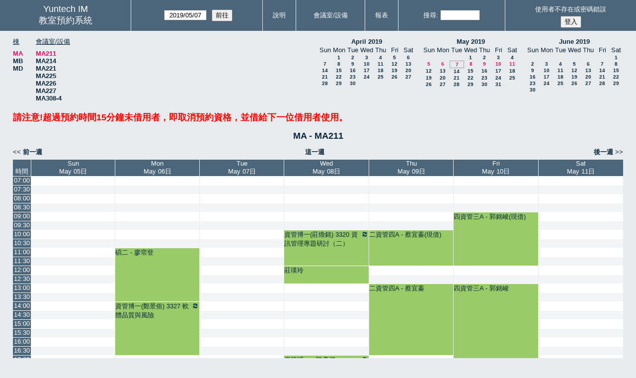

--- FILE ---
content_type: text/html; charset=utf-8
request_url: https://www.mis.yuntech.edu.tw/mrbs/week.php?year=2019&month=5&day=7&area=1&room=1
body_size: 7074
content:
<!DOCTYPE html>
<!--[if lte IE 9]>
<html lang="zh-tw" class="unsupported_browser">
<![endif]-->
<!--[if (!IE)|(gt IE 9)]><!-->
<html lang="zh-tw">
<!--<![endif]-->
<head>
<meta charset="utf-8">
<meta http-equiv="X-UA-Compatible" content="IE=edge">
<meta name="csrf_token" content="9b9ca6f8989ef30525973c5dd86dfe9cea6a5fcafa26a2a17f4bfec878de3331">
<title>教室預約系統</title>
  <link href="jquery/ui/css/jquery-ui.structure.min.css" rel="stylesheet" type="text/css">
  <link href="jquery/ui/css/sunny/jquery-ui.theme.min.css" rel="stylesheet" type="text/css">
  <link href="jquery/datatables/css/jquery.dataTables.min.css" rel="stylesheet" type="text/css">
  <link href="jquery/datatables/css/buttons.dataTables.css" rel="stylesheet" type="text/css">
  <link href="jquery/datatables/css/fixedColumns.dataTables.min.css" rel="stylesheet" type="text/css">
  <link href="jquery/datatables/css/colReorder.dataTables.css" rel="stylesheet" type="text/css">
      
    <link rel="stylesheet" href="css/mrbs.css.php" type="text/css">
        <link rel="stylesheet" media="print" href="css/mrbs-print.css.php" type="text/css">
    <!--[if IE]>
    <link rel="stylesheet" href="css/mrbs-ie.css" type="text/css">
    <![endif]-->
        <meta name="robots" content="noindex, nofollow">
  <script type="text/javascript" src="jquery/jquery-3.2.1.min.js"></script>
    <script type="text/javascript" src="jquery/jquery-migrate-3.0.0.min.js"></script>
    <script type="text/javascript" src="jquery/ui/jquery-ui.min.js"></script>
  <script type="text/javascript" src="jquery/ui/i18n/datepicker-zh-TW.js"></script>    
<script type="text/javascript">
  //<![CDATA[
    function init(params)
  {
  }
  //]]>
</script>

<script type="text/javascript" src="js/functions.js.php?area=1"></script>
<script type="text/javascript" src="js/datepicker.js.php?area=1"></script>
<script type="text/javascript" src="js/general.js.php?area=1"></script>

    
  <script type="text/javascript" src="js/refresh.js.php?area=1"></script>
    <script type="text/javascript" src="js/resizable.js.php?area=1"></script>
  <script type="text/javascript" src="js/multiple.js.php?area=1"></script>
  
<!--[if lte IE 8]>
      <script src="js/html5shiv.min.js"></script>
    <![endif]-->
    
<script type="text/javascript">

//<![CDATA[


$(window).on('load', function() {

  var args = {day: '7',
              month: '5',
              year: '2019',
              area: '1',
              room: '1',
              page: 'week'};
    init(args);

});


//]]>
</script></head>
<body class="non_js week">
    <script type="text/javascript">
      //<![CDATA[
      $('body').addClass('js').removeClass('non_js');
      //]]>
    </script> 
    <div class="unsupported_message">
<header class="banner simple">
<nav>
<ul>
<li>
<div class="company">
<div class="logo">
<span>Yuntech IM</span>
</div>
<div class="mrbs">
<a href="index.php">教室預約系統</a>
</div>
</div>
</li>
</ul>
</nav>
</header>
<div class="contents">
<p>Unfortunately your browser isn't supported by MRBS.  You will need to upgrade to a more recent version, or else use another browser.</p>
</div>
</div>
<header class="banner">
<nav>
<ul>
<li>
<div class="company">
<div class="logo">
<span>Yuntech IM</span>
</div>
<div class="mrbs">
<a href="index.php">教室預約系統</a>
</div>
</div>
</li>
<li>
<form action="day.php" method="get" id="Form1">
<span class="dateselector js_hidden" data-prefix="" data-day="7" data-month="5" data-year="2019" data-min-year="2014" data-max-year="2031" data-form-id="Form1">
<select id="day" name="day">
<option value="1">1</option>
<option value="2">2</option>
<option value="3">3</option>
<option value="4">4</option>
<option value="5">5</option>
<option value="6">6</option>
<option value="7" selected="selected">7</option>
<option value="8">8</option>
<option value="9">9</option>
<option value="10">10</option>
<option value="11">11</option>
<option value="12">12</option>
<option value="13">13</option>
<option value="14">14</option>
<option value="15">15</option>
<option value="16">16</option>
<option value="17">17</option>
<option value="18">18</option>
<option value="19">19</option>
<option value="20">20</option>
<option value="21">21</option>
<option value="22">22</option>
<option value="23">23</option>
<option value="24">24</option>
<option value="25">25</option>
<option value="26">26</option>
<option value="27">27</option>
<option value="28">28</option>
<option value="29">29</option>
<option value="30">30</option>
<option value="31">31</option>
</select>
<select id="month" name="month">
<option value="1">Jan</option>
<option value="2">Feb</option>
<option value="3">Mar</option>
<option value="4">Apr</option>
<option value="5" selected="selected">May</option>
<option value="6">Jun</option>
<option value="7">Jul</option>
<option value="8">Aug</option>
<option value="9">Sep</option>
<option value="10">Oct</option>
<option value="11">Nov</option>
<option value="12">Dec</option>
</select>
<select id="year" name="year">
<option value="2014">2014</option>
<option value="2015">2015</option>
<option value="2016">2016</option>
<option value="2017">2017</option>
<option value="2018">2018</option>
<option value="2019" selected="selected">2019</option>
<option value="2020">2020</option>
<option value="2021">2021</option>
<option value="2022">2022</option>
<option value="2023">2023</option>
<option value="2024">2024</option>
<option value="2025">2025</option>
<option value="2026">2026</option>
<option value="2027">2027</option>
<option value="2028">2028</option>
<option value="2029">2029</option>
<option value="2030">2030</option>
<option value="2031">2031</option>
</select>
</span>
<input type="hidden" name="area" value="1">
<input type="hidden" name="room" value="1">
<input type="submit" value="前往">
</form>
</li>
<li>
<a href="help.php?day=7&amp;month=5&amp;year=2019&amp;area=1&amp;room=1">說明</a>
</li>
<li>
<a href="admin.php?day=7&amp;month=5&amp;year=2019&amp;area=1&amp;room=1">會議室/設備</a>
</li>
<li>
<a href="report.php?day=7&amp;month=5&amp;year=2019&amp;area=1&amp;room=1">報表</a>
</li>
<li>
<form id="header_search" method="post" action="search.php">
<input type="hidden" name="csrf_token" value="9b9ca6f8989ef30525973c5dd86dfe9cea6a5fcafa26a2a17f4bfec878de3331">

<div>
<label><a href="search.php?advanced=1">搜尋</a></label>
<input type="search" name="search_str" value="" required>
<input type="hidden" name="day" value="7">
<input type="hidden" name="month" value="5">
<input type="hidden" name="year" value="2019">
<input type="hidden" name="area" value="1">
<input type="hidden" name="room" value="1">
</div>
</form>
</li>
<li id="logon_box">
<a href="">使用者不存在或密碼錯誤</a>
<form method="post" action="admin.php">
<input type="hidden" name="csrf_token" value="9b9ca6f8989ef30525973c5dd86dfe9cea6a5fcafa26a2a17f4bfec878de3331">
<input type="hidden" name="target_url" value="week.php?year=2019&amp;month=5&amp;day=7&amp;area=1&amp;room=1">
<input type="hidden" name="action" value="QueryName">
<input type="submit" value="登入">
</form>
</li>
</ul>
</nav>
</header>
<div class="contents">
<div id="dwm_header" class="screenonly">
<div id="dwm_areas">
<h3>棟</h3>
<ul>
<li><a href="week.php?year=2019&amp;month=5&amp;day=7&amp;area=1"><span class="current">MA</span></a></li>
<li><a href="week.php?year=2019&amp;month=5&amp;day=7&amp;area=2"><span>MB</span></a></li>
<li><a href="week.php?year=2019&amp;month=5&amp;day=7&amp;area=3"><span>MD</span></a></li>
</ul>
</div>
<div id="dwm_rooms">
<h3>會議室/設備</h3><ul>
<li><a href="week.php?year=2019&amp;month=5&amp;day=7&amp;area=1&amp;room=1" title=""><span class="current">MA211</span></a></li>
<li><a href="week.php?year=2019&amp;month=5&amp;day=7&amp;area=1&amp;room=4" title=""><span>MA214</span></a></li>
<li><a href="week.php?year=2019&amp;month=5&amp;day=7&amp;area=1&amp;room=3" title=""><span>MA221</span></a></li>
<li><a href="week.php?year=2019&amp;month=5&amp;day=7&amp;area=1&amp;room=5" title=""><span>MA225</span></a></li>
<li><a href="week.php?year=2019&amp;month=5&amp;day=7&amp;area=1&amp;room=12" title=""><span>MA226</span></a></li>
<li><a href="week.php?year=2019&amp;month=5&amp;day=7&amp;area=1&amp;room=11" title=""><span>MA227</span></a></li>
<li><a href="week.php?year=2019&amp;month=5&amp;day=7&amp;area=1&amp;room=6" title=""><span>MA308-4</span></a></li>
</ul>
</div>
<nav id="cals">
<div id="cal_last">
<table class="calendar">
<thead>
<tr>
<th colspan="7"><a href="month.php?year=2019&amp;month=4&amp;day=7&amp;area=1&amp;room=1">April&nbsp;2019</a></th>
</tr>
<tr>
<th class="day_weekend">Sun</th>
<th class="day_weekday">Mon</th>
<th class="day_weekday">Tue</th>
<th class="day_weekday">Wed</th>
<th class="day_weekday">Thu</th>
<th class="day_weekday">Fri</th>
<th class="day_weekend">Sat</th>
</tr>
</thead>
<tbody>
<tr>
<td class="day_weekend"></td>
<td class="day_weekday"><a href="week.php?year=2019&amp;month=4&amp;day=1&amp;area=1&amp;room=1">1</a></td>
<td class="day_weekday"><a href="week.php?year=2019&amp;month=4&amp;day=2&amp;area=1&amp;room=1">2</a></td>
<td class="day_weekday"><a href="week.php?year=2019&amp;month=4&amp;day=3&amp;area=1&amp;room=1">3</a></td>
<td class="day_weekday"><a href="week.php?year=2019&amp;month=4&amp;day=4&amp;area=1&amp;room=1">4</a></td>
<td class="day_weekday"><a href="week.php?year=2019&amp;month=4&amp;day=5&amp;area=1&amp;room=1">5</a></td>
<td class="day_weekend"><a href="week.php?year=2019&amp;month=4&amp;day=6&amp;area=1&amp;room=1">6</a></td>
</tr>
<tr>
<td class="day_weekend"><a href="week.php?year=2019&amp;month=4&amp;day=7&amp;area=1&amp;room=1">7</a></td>
<td class="day_weekday"><a href="week.php?year=2019&amp;month=4&amp;day=8&amp;area=1&amp;room=1">8</a></td>
<td class="day_weekday"><a href="week.php?year=2019&amp;month=4&amp;day=9&amp;area=1&amp;room=1">9</a></td>
<td class="day_weekday"><a href="week.php?year=2019&amp;month=4&amp;day=10&amp;area=1&amp;room=1">10</a></td>
<td class="day_weekday"><a href="week.php?year=2019&amp;month=4&amp;day=11&amp;area=1&amp;room=1">11</a></td>
<td class="day_weekday"><a href="week.php?year=2019&amp;month=4&amp;day=12&amp;area=1&amp;room=1">12</a></td>
<td class="day_weekend"><a href="week.php?year=2019&amp;month=4&amp;day=13&amp;area=1&amp;room=1">13</a></td>
</tr>
<tr>
<td class="day_weekend"><a href="week.php?year=2019&amp;month=4&amp;day=14&amp;area=1&amp;room=1">14</a></td>
<td class="day_weekday"><a href="week.php?year=2019&amp;month=4&amp;day=15&amp;area=1&amp;room=1">15</a></td>
<td class="day_weekday"><a href="week.php?year=2019&amp;month=4&amp;day=16&amp;area=1&amp;room=1">16</a></td>
<td class="day_weekday"><a href="week.php?year=2019&amp;month=4&amp;day=17&amp;area=1&amp;room=1">17</a></td>
<td class="day_weekday"><a href="week.php?year=2019&amp;month=4&amp;day=18&amp;area=1&amp;room=1">18</a></td>
<td class="day_weekday"><a href="week.php?year=2019&amp;month=4&amp;day=19&amp;area=1&amp;room=1">19</a></td>
<td class="day_weekend"><a href="week.php?year=2019&amp;month=4&amp;day=20&amp;area=1&amp;room=1">20</a></td>
</tr>
<tr>
<td class="day_weekend"><a href="week.php?year=2019&amp;month=4&amp;day=21&amp;area=1&amp;room=1">21</a></td>
<td class="day_weekday"><a href="week.php?year=2019&amp;month=4&amp;day=22&amp;area=1&amp;room=1">22</a></td>
<td class="day_weekday"><a href="week.php?year=2019&amp;month=4&amp;day=23&amp;area=1&amp;room=1">23</a></td>
<td class="day_weekday"><a href="week.php?year=2019&amp;month=4&amp;day=24&amp;area=1&amp;room=1">24</a></td>
<td class="day_weekday"><a href="week.php?year=2019&amp;month=4&amp;day=25&amp;area=1&amp;room=1">25</a></td>
<td class="day_weekday"><a href="week.php?year=2019&amp;month=4&amp;day=26&amp;area=1&amp;room=1">26</a></td>
<td class="day_weekend"><a href="week.php?year=2019&amp;month=4&amp;day=27&amp;area=1&amp;room=1">27</a></td>
</tr>
<tr>
<td class="day_weekend"><a href="week.php?year=2019&amp;month=4&amp;day=28&amp;area=1&amp;room=1">28</a></td>
<td class="day_weekday"><a href="week.php?year=2019&amp;month=4&amp;day=29&amp;area=1&amp;room=1">29</a></td>
<td class="day_weekday"><a href="week.php?year=2019&amp;month=4&amp;day=30&amp;area=1&amp;room=1">30</a></td>
<td class="day_weekday day_blank"></td>
<td class="day_weekday day_blank"></td>
<td class="day_weekday day_blank"></td>
<td class="day_weekend day_blank"></td>
</tr>
</tbody>
</table>
</div>
<div id="cal_this">
<table class="calendar">
<thead>
<tr>
<th colspan="7"><a href="month.php?year=2019&amp;month=5&amp;day=7&amp;area=1&amp;room=1">May&nbsp;2019</a></th>
</tr>
<tr>
<th class="day_weekend">Sun</th>
<th class="day_weekday">Mon</th>
<th class="day_weekday">Tue</th>
<th class="day_weekday">Wed</th>
<th class="day_weekday">Thu</th>
<th class="day_weekday">Fri</th>
<th class="day_weekend">Sat</th>
</tr>
</thead>
<tbody>
<tr>
<td class="day_weekend day_blank"></td>
<td class="day_weekday day_blank"></td>
<td class="day_weekday"></td>
<td class="day_weekday"><a href="week.php?year=2019&amp;month=5&amp;day=1&amp;area=1&amp;room=1">1</a></td>
<td class="day_weekday"><a href="week.php?year=2019&amp;month=5&amp;day=2&amp;area=1&amp;room=1">2</a></td>
<td class="day_weekday"><a href="week.php?year=2019&amp;month=5&amp;day=3&amp;area=1&amp;room=1">3</a></td>
<td class="day_weekend"><a href="week.php?year=2019&amp;month=5&amp;day=4&amp;area=1&amp;room=1">4</a></td>
</tr>
<tr>
<td class="day_weekend"><a class="current" href="week.php?year=2019&amp;month=5&amp;day=5&amp;area=1&amp;room=1">5</a></td>
<td class="day_weekday"><a class="current" href="week.php?year=2019&amp;month=5&amp;day=6&amp;area=1&amp;room=1">6</a></td>
<td class="day_weekday" id="sticky_day"><a class="current" href="week.php?year=2019&amp;month=5&amp;day=7&amp;area=1&amp;room=1">7</a></td>
<td class="day_weekday"><a class="current" href="week.php?year=2019&amp;month=5&amp;day=8&amp;area=1&amp;room=1">8</a></td>
<td class="day_weekday"><a class="current" href="week.php?year=2019&amp;month=5&amp;day=9&amp;area=1&amp;room=1">9</a></td>
<td class="day_weekday"><a class="current" href="week.php?year=2019&amp;month=5&amp;day=10&amp;area=1&amp;room=1">10</a></td>
<td class="day_weekend"><a class="current" href="week.php?year=2019&amp;month=5&amp;day=11&amp;area=1&amp;room=1">11</a></td>
</tr>
<tr>
<td class="day_weekend"><a href="week.php?year=2019&amp;month=5&amp;day=12&amp;area=1&amp;room=1">12</a></td>
<td class="day_weekday"><a href="week.php?year=2019&amp;month=5&amp;day=13&amp;area=1&amp;room=1">13</a></td>
<td class="day_weekday"><a href="week.php?year=2019&amp;month=5&amp;day=14&amp;area=1&amp;room=1">14</a></td>
<td class="day_weekday"><a href="week.php?year=2019&amp;month=5&amp;day=15&amp;area=1&amp;room=1">15</a></td>
<td class="day_weekday"><a href="week.php?year=2019&amp;month=5&amp;day=16&amp;area=1&amp;room=1">16</a></td>
<td class="day_weekday"><a href="week.php?year=2019&amp;month=5&amp;day=17&amp;area=1&amp;room=1">17</a></td>
<td class="day_weekend"><a href="week.php?year=2019&amp;month=5&amp;day=18&amp;area=1&amp;room=1">18</a></td>
</tr>
<tr>
<td class="day_weekend"><a href="week.php?year=2019&amp;month=5&amp;day=19&amp;area=1&amp;room=1">19</a></td>
<td class="day_weekday"><a href="week.php?year=2019&amp;month=5&amp;day=20&amp;area=1&amp;room=1">20</a></td>
<td class="day_weekday"><a href="week.php?year=2019&amp;month=5&amp;day=21&amp;area=1&amp;room=1">21</a></td>
<td class="day_weekday"><a href="week.php?year=2019&amp;month=5&amp;day=22&amp;area=1&amp;room=1">22</a></td>
<td class="day_weekday"><a href="week.php?year=2019&amp;month=5&amp;day=23&amp;area=1&amp;room=1">23</a></td>
<td class="day_weekday"><a href="week.php?year=2019&amp;month=5&amp;day=24&amp;area=1&amp;room=1">24</a></td>
<td class="day_weekend"><a href="week.php?year=2019&amp;month=5&amp;day=25&amp;area=1&amp;room=1">25</a></td>
</tr>
<tr>
<td class="day_weekend"><a href="week.php?year=2019&amp;month=5&amp;day=26&amp;area=1&amp;room=1">26</a></td>
<td class="day_weekday"><a href="week.php?year=2019&amp;month=5&amp;day=27&amp;area=1&amp;room=1">27</a></td>
<td class="day_weekday"><a href="week.php?year=2019&amp;month=5&amp;day=28&amp;area=1&amp;room=1">28</a></td>
<td class="day_weekday"><a href="week.php?year=2019&amp;month=5&amp;day=29&amp;area=1&amp;room=1">29</a></td>
<td class="day_weekday"><a href="week.php?year=2019&amp;month=5&amp;day=30&amp;area=1&amp;room=1">30</a></td>
<td class="day_weekday"><a href="week.php?year=2019&amp;month=5&amp;day=31&amp;area=1&amp;room=1">31</a></td>
<td class="day_weekend day_blank"></td>
</tr>
</tbody>
</table>
</div>
<div id="cal_next">
<table class="calendar">
<thead>
<tr>
<th colspan="7"><a href="month.php?year=2019&amp;month=6&amp;day=7&amp;area=1&amp;room=1">June&nbsp;2019</a></th>
</tr>
<tr>
<th class="day_weekend">Sun</th>
<th class="day_weekday">Mon</th>
<th class="day_weekday">Tue</th>
<th class="day_weekday">Wed</th>
<th class="day_weekday">Thu</th>
<th class="day_weekday">Fri</th>
<th class="day_weekend">Sat</th>
</tr>
</thead>
<tbody>
<tr>
<td class="day_weekend day_blank"></td>
<td class="day_weekday day_blank"></td>
<td class="day_weekday day_blank"></td>
<td class="day_weekday day_blank"></td>
<td class="day_weekday day_blank"></td>
<td class="day_weekday"></td>
<td class="day_weekend"><a href="week.php?year=2019&amp;month=6&amp;day=1&amp;area=1&amp;room=1">1</a></td>
</tr>
<tr>
<td class="day_weekend"><a href="week.php?year=2019&amp;month=6&amp;day=2&amp;area=1&amp;room=1">2</a></td>
<td class="day_weekday"><a href="week.php?year=2019&amp;month=6&amp;day=3&amp;area=1&amp;room=1">3</a></td>
<td class="day_weekday"><a href="week.php?year=2019&amp;month=6&amp;day=4&amp;area=1&amp;room=1">4</a></td>
<td class="day_weekday"><a href="week.php?year=2019&amp;month=6&amp;day=5&amp;area=1&amp;room=1">5</a></td>
<td class="day_weekday"><a href="week.php?year=2019&amp;month=6&amp;day=6&amp;area=1&amp;room=1">6</a></td>
<td class="day_weekday"><a href="week.php?year=2019&amp;month=6&amp;day=7&amp;area=1&amp;room=1">7</a></td>
<td class="day_weekend"><a href="week.php?year=2019&amp;month=6&amp;day=8&amp;area=1&amp;room=1">8</a></td>
</tr>
<tr>
<td class="day_weekend"><a href="week.php?year=2019&amp;month=6&amp;day=9&amp;area=1&amp;room=1">9</a></td>
<td class="day_weekday"><a href="week.php?year=2019&amp;month=6&amp;day=10&amp;area=1&amp;room=1">10</a></td>
<td class="day_weekday"><a href="week.php?year=2019&amp;month=6&amp;day=11&amp;area=1&amp;room=1">11</a></td>
<td class="day_weekday"><a href="week.php?year=2019&amp;month=6&amp;day=12&amp;area=1&amp;room=1">12</a></td>
<td class="day_weekday"><a href="week.php?year=2019&amp;month=6&amp;day=13&amp;area=1&amp;room=1">13</a></td>
<td class="day_weekday"><a href="week.php?year=2019&amp;month=6&amp;day=14&amp;area=1&amp;room=1">14</a></td>
<td class="day_weekend"><a href="week.php?year=2019&amp;month=6&amp;day=15&amp;area=1&amp;room=1">15</a></td>
</tr>
<tr>
<td class="day_weekend"><a href="week.php?year=2019&amp;month=6&amp;day=16&amp;area=1&amp;room=1">16</a></td>
<td class="day_weekday"><a href="week.php?year=2019&amp;month=6&amp;day=17&amp;area=1&amp;room=1">17</a></td>
<td class="day_weekday"><a href="week.php?year=2019&amp;month=6&amp;day=18&amp;area=1&amp;room=1">18</a></td>
<td class="day_weekday"><a href="week.php?year=2019&amp;month=6&amp;day=19&amp;area=1&amp;room=1">19</a></td>
<td class="day_weekday"><a href="week.php?year=2019&amp;month=6&amp;day=20&amp;area=1&amp;room=1">20</a></td>
<td class="day_weekday"><a href="week.php?year=2019&amp;month=6&amp;day=21&amp;area=1&amp;room=1">21</a></td>
<td class="day_weekend"><a href="week.php?year=2019&amp;month=6&amp;day=22&amp;area=1&amp;room=1">22</a></td>
</tr>
<tr>
<td class="day_weekend"><a href="week.php?year=2019&amp;month=6&amp;day=23&amp;area=1&amp;room=1">23</a></td>
<td class="day_weekday"><a href="week.php?year=2019&amp;month=6&amp;day=24&amp;area=1&amp;room=1">24</a></td>
<td class="day_weekday"><a href="week.php?year=2019&amp;month=6&amp;day=25&amp;area=1&amp;room=1">25</a></td>
<td class="day_weekday"><a href="week.php?year=2019&amp;month=6&amp;day=26&amp;area=1&amp;room=1">26</a></td>
<td class="day_weekday"><a href="week.php?year=2019&amp;month=6&amp;day=27&amp;area=1&amp;room=1">27</a></td>
<td class="day_weekday"><a href="week.php?year=2019&amp;month=6&amp;day=28&amp;area=1&amp;room=1">28</a></td>
<td class="day_weekend"><a href="week.php?year=2019&amp;month=6&amp;day=29&amp;area=1&amp;room=1">29</a></td>
</tr>
<tr>
<td class="day_weekend"><a href="week.php?year=2019&amp;month=6&amp;day=30&amp;area=1&amp;room=1">30</a></td>
<td class="day_weekday day_blank"></td>
<td class="day_weekday day_blank"></td>
<td class="day_weekday day_blank"></td>
<td class="day_weekday day_blank"></td>
<td class="day_weekday day_blank"></td>
<td class="day_weekend day_blank"></td>
</tr>
</tbody>
</table>
</div>
</nav>
</div>
<h2><font color= 'red'>請注意!超過預約時間15分鐘未借用者，即取消預約資格，並借給下一位借用者使用。</font></h2><div id="dwm">
<h2>MA - MA211</h2>
</div>

<nav class="date_nav">
  <a class="date_before" href="week.php?area=1&amp;room=1&amp;year=2019&amp;month=04&amp;day=30">前一週</a>
  <a class="date_now" href="week.php?area=1&amp;room=1">這一週</a>
  <a class="date_after" href="week.php?area=1&amp;room=1&amp;year=2019&amp;month=05&amp;day=14">後一週</a>
</nav>
<table class="dwm_main" id="week_main" data-resolution="1800"><thead>
<tr>
<th class="first_last" style="width: 1%">時間</th><th data-date="2019-5-05" style="width: 14.142857%"><a href="day.php?year=2019&amp;month=05&amp;day=05&amp;area=1" title="查看日期 ">Sun<br>May 05日</a></th>
<th data-date="2019-5-06" style="width: 14.142857%"><a href="day.php?year=2019&amp;month=05&amp;day=06&amp;area=1" title="查看日期 ">Mon<br>May 06日</a></th>
<th data-date="2019-5-07" style="width: 14.142857%"><a href="day.php?year=2019&amp;month=05&amp;day=07&amp;area=1" title="查看日期 ">Tue<br>May 07日</a></th>
<th data-date="2019-5-08" style="width: 14.142857%"><a href="day.php?year=2019&amp;month=05&amp;day=08&amp;area=1" title="查看日期 ">Wed<br>May 08日</a></th>
<th data-date="2019-5-09" style="width: 14.142857%"><a href="day.php?year=2019&amp;month=05&amp;day=09&amp;area=1" title="查看日期 ">Thu<br>May 09日</a></th>
<th data-date="2019-5-10" style="width: 14.142857%"><a href="day.php?year=2019&amp;month=05&amp;day=10&amp;area=1" title="查看日期 ">Fri<br>May 10日</a></th>
<th data-date="2019-5-11" style="width: 14.142857%"><a href="day.php?year=2019&amp;month=05&amp;day=11&amp;area=1" title="查看日期 ">Sat<br>May 11日</a></th>
</tr>
</thead>
<tbody>
<tr class="even_row"><td class="row_labels" data-seconds="25200">
<div class="celldiv slots1">
<a href="week.php?year=2019&amp;month=5&amp;day=7&amp;area=1&amp;room=1&amp;timetohighlight=25200" title="加強顯示這行">07:00</a>
</div></td>
<td class="new">
<div class="celldiv slots1">
<a href="edit_entry.php?area=1&amp;room=1&amp;hour=7&amp;minute=0&amp;year=2019&amp;month=05&amp;day=05">
</a>
</div>
</td>
<td class="new">
<div class="celldiv slots1">
<a href="edit_entry.php?area=1&amp;room=1&amp;hour=7&amp;minute=0&amp;year=2019&amp;month=05&amp;day=06">
</a>
</div>
</td>
<td class="new">
<div class="celldiv slots1">
<a href="edit_entry.php?area=1&amp;room=1&amp;hour=7&amp;minute=0&amp;year=2019&amp;month=05&amp;day=07">
</a>
</div>
</td>
<td class="new">
<div class="celldiv slots1">
<a href="edit_entry.php?area=1&amp;room=1&amp;hour=7&amp;minute=0&amp;year=2019&amp;month=05&amp;day=08">
</a>
</div>
</td>
<td class="new">
<div class="celldiv slots1">
<a href="edit_entry.php?area=1&amp;room=1&amp;hour=7&amp;minute=0&amp;year=2019&amp;month=05&amp;day=09">
</a>
</div>
</td>
<td class="new">
<div class="celldiv slots1">
<a href="edit_entry.php?area=1&amp;room=1&amp;hour=7&amp;minute=0&amp;year=2019&amp;month=05&amp;day=10">
</a>
</div>
</td>
<td class="new">
<div class="celldiv slots1">
<a href="edit_entry.php?area=1&amp;room=1&amp;hour=7&amp;minute=0&amp;year=2019&amp;month=05&amp;day=11">
</a>
</div>
</td>
</tr>
<tr class="odd_row"><td class="row_labels" data-seconds="27000">
<div class="celldiv slots1">
<a href="week.php?year=2019&amp;month=5&amp;day=7&amp;area=1&amp;room=1&amp;timetohighlight=27000" title="加強顯示這行">07:30</a>
</div></td>
<td class="new">
<div class="celldiv slots1">
<a href="edit_entry.php?area=1&amp;room=1&amp;hour=7&amp;minute=30&amp;year=2019&amp;month=05&amp;day=05">
</a>
</div>
</td>
<td class="new">
<div class="celldiv slots1">
<a href="edit_entry.php?area=1&amp;room=1&amp;hour=7&amp;minute=30&amp;year=2019&amp;month=05&amp;day=06">
</a>
</div>
</td>
<td class="new">
<div class="celldiv slots1">
<a href="edit_entry.php?area=1&amp;room=1&amp;hour=7&amp;minute=30&amp;year=2019&amp;month=05&amp;day=07">
</a>
</div>
</td>
<td class="new">
<div class="celldiv slots1">
<a href="edit_entry.php?area=1&amp;room=1&amp;hour=7&amp;minute=30&amp;year=2019&amp;month=05&amp;day=08">
</a>
</div>
</td>
<td class="new">
<div class="celldiv slots1">
<a href="edit_entry.php?area=1&amp;room=1&amp;hour=7&amp;minute=30&amp;year=2019&amp;month=05&amp;day=09">
</a>
</div>
</td>
<td class="new">
<div class="celldiv slots1">
<a href="edit_entry.php?area=1&amp;room=1&amp;hour=7&amp;minute=30&amp;year=2019&amp;month=05&amp;day=10">
</a>
</div>
</td>
<td class="new">
<div class="celldiv slots1">
<a href="edit_entry.php?area=1&amp;room=1&amp;hour=7&amp;minute=30&amp;year=2019&amp;month=05&amp;day=11">
</a>
</div>
</td>
</tr>
<tr class="even_row"><td class="row_labels" data-seconds="28800">
<div class="celldiv slots1">
<a href="week.php?year=2019&amp;month=5&amp;day=7&amp;area=1&amp;room=1&amp;timetohighlight=28800" title="加強顯示這行">08:00</a>
</div></td>
<td class="new">
<div class="celldiv slots1">
<a href="edit_entry.php?area=1&amp;room=1&amp;hour=8&amp;minute=0&amp;year=2019&amp;month=05&amp;day=05">
</a>
</div>
</td>
<td class="new">
<div class="celldiv slots1">
<a href="edit_entry.php?area=1&amp;room=1&amp;hour=8&amp;minute=0&amp;year=2019&amp;month=05&amp;day=06">
</a>
</div>
</td>
<td class="new">
<div class="celldiv slots1">
<a href="edit_entry.php?area=1&amp;room=1&amp;hour=8&amp;minute=0&amp;year=2019&amp;month=05&amp;day=07">
</a>
</div>
</td>
<td class="new">
<div class="celldiv slots1">
<a href="edit_entry.php?area=1&amp;room=1&amp;hour=8&amp;minute=0&amp;year=2019&amp;month=05&amp;day=08">
</a>
</div>
</td>
<td class="new">
<div class="celldiv slots1">
<a href="edit_entry.php?area=1&amp;room=1&amp;hour=8&amp;minute=0&amp;year=2019&amp;month=05&amp;day=09">
</a>
</div>
</td>
<td class="new">
<div class="celldiv slots1">
<a href="edit_entry.php?area=1&amp;room=1&amp;hour=8&amp;minute=0&amp;year=2019&amp;month=05&amp;day=10">
</a>
</div>
</td>
<td class="new">
<div class="celldiv slots1">
<a href="edit_entry.php?area=1&amp;room=1&amp;hour=8&amp;minute=0&amp;year=2019&amp;month=05&amp;day=11">
</a>
</div>
</td>
</tr>
<tr class="odd_row"><td class="row_labels" data-seconds="30600">
<div class="celldiv slots1">
<a href="week.php?year=2019&amp;month=5&amp;day=7&amp;area=1&amp;room=1&amp;timetohighlight=30600" title="加強顯示這行">08:30</a>
</div></td>
<td class="new">
<div class="celldiv slots1">
<a href="edit_entry.php?area=1&amp;room=1&amp;hour=8&amp;minute=30&amp;year=2019&amp;month=05&amp;day=05">
</a>
</div>
</td>
<td class="new">
<div class="celldiv slots1">
<a href="edit_entry.php?area=1&amp;room=1&amp;hour=8&amp;minute=30&amp;year=2019&amp;month=05&amp;day=06">
</a>
</div>
</td>
<td class="new">
<div class="celldiv slots1">
<a href="edit_entry.php?area=1&amp;room=1&amp;hour=8&amp;minute=30&amp;year=2019&amp;month=05&amp;day=07">
</a>
</div>
</td>
<td class="new">
<div class="celldiv slots1">
<a href="edit_entry.php?area=1&amp;room=1&amp;hour=8&amp;minute=30&amp;year=2019&amp;month=05&amp;day=08">
</a>
</div>
</td>
<td class="new">
<div class="celldiv slots1">
<a href="edit_entry.php?area=1&amp;room=1&amp;hour=8&amp;minute=30&amp;year=2019&amp;month=05&amp;day=09">
</a>
</div>
</td>
<td class="new">
<div class="celldiv slots1">
<a href="edit_entry.php?area=1&amp;room=1&amp;hour=8&amp;minute=30&amp;year=2019&amp;month=05&amp;day=10">
</a>
</div>
</td>
<td class="new">
<div class="celldiv slots1">
<a href="edit_entry.php?area=1&amp;room=1&amp;hour=8&amp;minute=30&amp;year=2019&amp;month=05&amp;day=11">
</a>
</div>
</td>
</tr>
<tr class="even_row"><td class="row_labels" data-seconds="32400">
<div class="celldiv slots1">
<a href="week.php?year=2019&amp;month=5&amp;day=7&amp;area=1&amp;room=1&amp;timetohighlight=32400" title="加強顯示這行">09:00</a>
</div></td>
<td class="new">
<div class="celldiv slots1">
<a href="edit_entry.php?area=1&amp;room=1&amp;hour=9&amp;minute=0&amp;year=2019&amp;month=05&amp;day=05">
</a>
</div>
</td>
<td class="new">
<div class="celldiv slots1">
<a href="edit_entry.php?area=1&amp;room=1&amp;hour=9&amp;minute=0&amp;year=2019&amp;month=05&amp;day=06">
</a>
</div>
</td>
<td class="new">
<div class="celldiv slots1">
<a href="edit_entry.php?area=1&amp;room=1&amp;hour=9&amp;minute=0&amp;year=2019&amp;month=05&amp;day=07">
</a>
</div>
</td>
<td class="new">
<div class="celldiv slots1">
<a href="edit_entry.php?area=1&amp;room=1&amp;hour=9&amp;minute=0&amp;year=2019&amp;month=05&amp;day=08">
</a>
</div>
</td>
<td class="new">
<div class="celldiv slots1">
<a href="edit_entry.php?area=1&amp;room=1&amp;hour=9&amp;minute=0&amp;year=2019&amp;month=05&amp;day=09">
</a>
</div>
</td>
<td class="I" rowspan="6">
<div data-id="5257" data-type="I" class="celldiv slots6">
四資管三A - 郭銘峻(現借)</a>
</div>
</td>
<td class="new">
<div class="celldiv slots1">
<a href="edit_entry.php?area=1&amp;room=1&amp;hour=9&amp;minute=0&amp;year=2019&amp;month=05&amp;day=11">
</a>
</div>
</td>
</tr>
<tr class="odd_row"><td class="row_labels" data-seconds="34200">
<div class="celldiv slots1">
<a href="week.php?year=2019&amp;month=5&amp;day=7&amp;area=1&amp;room=1&amp;timetohighlight=34200" title="加強顯示這行">09:30</a>
</div></td>
<td class="new">
<div class="celldiv slots1">
<a href="edit_entry.php?area=1&amp;room=1&amp;hour=9&amp;minute=30&amp;year=2019&amp;month=05&amp;day=05">
</a>
</div>
</td>
<td class="new">
<div class="celldiv slots1">
<a href="edit_entry.php?area=1&amp;room=1&amp;hour=9&amp;minute=30&amp;year=2019&amp;month=05&amp;day=06">
</a>
</div>
</td>
<td class="new">
<div class="celldiv slots1">
<a href="edit_entry.php?area=1&amp;room=1&amp;hour=9&amp;minute=30&amp;year=2019&amp;month=05&amp;day=07">
</a>
</div>
</td>
<td class="new">
<div class="celldiv slots1">
<a href="edit_entry.php?area=1&amp;room=1&amp;hour=9&amp;minute=30&amp;year=2019&amp;month=05&amp;day=08">
</a>
</div>
</td>
<td class="new">
<div class="celldiv slots1">
<a href="edit_entry.php?area=1&amp;room=1&amp;hour=9&amp;minute=30&amp;year=2019&amp;month=05&amp;day=09">
</a>
</div>
</td>
<td class="new">
<div class="celldiv slots1">
<a href="edit_entry.php?area=1&amp;room=1&amp;hour=9&amp;minute=30&amp;year=2019&amp;month=05&amp;day=11">
</a>
</div>
</td>
</tr>
<tr class="even_row"><td class="row_labels" data-seconds="36000">
<div class="celldiv slots1">
<a href="week.php?year=2019&amp;month=5&amp;day=7&amp;area=1&amp;room=1&amp;timetohighlight=36000" title="加強顯示這行">10:00</a>
</div></td>
<td class="new">
<div class="celldiv slots1">
<a href="edit_entry.php?area=1&amp;room=1&amp;hour=10&amp;minute=0&amp;year=2019&amp;month=05&amp;day=05">
</a>
</div>
</td>
<td class="new">
<div class="celldiv slots1">
<a href="edit_entry.php?area=1&amp;room=1&amp;hour=10&amp;minute=0&amp;year=2019&amp;month=05&amp;day=06">
</a>
</div>
</td>
<td class="new">
<div class="celldiv slots1">
<a href="edit_entry.php?area=1&amp;room=1&amp;hour=10&amp;minute=0&amp;year=2019&amp;month=05&amp;day=07">
</a>
</div>
</td>
<td class="I" rowspan="4">
<div data-id="3600" data-type="I" class="celldiv slots4">
<img class="repeat_symbol I" src="images/repeat.png" alt="Series" title="Series" width="10" height="10">資管博一(莊煥銘) 3320 資訊管理專題研討（二）</a>
</div>
</td>
<td class="I" rowspan="4">
<div data-id="5241" data-type="I" class="celldiv slots4">
二資管四A - 蔡宜蓁(現借)</a>
</div>
</td>
<td class="new">
<div class="celldiv slots1">
<a href="edit_entry.php?area=1&amp;room=1&amp;hour=10&amp;minute=0&amp;year=2019&amp;month=05&amp;day=11">
</a>
</div>
</td>
</tr>
<tr class="odd_row"><td class="row_labels" data-seconds="37800">
<div class="celldiv slots1">
<a href="week.php?year=2019&amp;month=5&amp;day=7&amp;area=1&amp;room=1&amp;timetohighlight=37800" title="加強顯示這行">10:30</a>
</div></td>
<td class="new">
<div class="celldiv slots1">
<a href="edit_entry.php?area=1&amp;room=1&amp;hour=10&amp;minute=30&amp;year=2019&amp;month=05&amp;day=05">
</a>
</div>
</td>
<td class="new">
<div class="celldiv slots1">
<a href="edit_entry.php?area=1&amp;room=1&amp;hour=10&amp;minute=30&amp;year=2019&amp;month=05&amp;day=06">
</a>
</div>
</td>
<td class="new">
<div class="celldiv slots1">
<a href="edit_entry.php?area=1&amp;room=1&amp;hour=10&amp;minute=30&amp;year=2019&amp;month=05&amp;day=07">
</a>
</div>
</td>
<td class="new">
<div class="celldiv slots1">
<a href="edit_entry.php?area=1&amp;room=1&amp;hour=10&amp;minute=30&amp;year=2019&amp;month=05&amp;day=11">
</a>
</div>
</td>
</tr>
<tr class="even_row"><td class="row_labels" data-seconds="39600">
<div class="celldiv slots1">
<a href="week.php?year=2019&amp;month=5&amp;day=7&amp;area=1&amp;room=1&amp;timetohighlight=39600" title="加強顯示這行">11:00</a>
</div></td>
<td class="new">
<div class="celldiv slots1">
<a href="edit_entry.php?area=1&amp;room=1&amp;hour=11&amp;minute=0&amp;year=2019&amp;month=05&amp;day=05">
</a>
</div>
</td>
<td class="I" rowspan="6">
<div data-id="5189" data-type="I" class="celldiv slots6">
碩二 - 廖帟登</a>
</div>
</td>
<td class="new">
<div class="celldiv slots1">
<a href="edit_entry.php?area=1&amp;room=1&amp;hour=11&amp;minute=0&amp;year=2019&amp;month=05&amp;day=07">
</a>
</div>
</td>
<td class="new">
<div class="celldiv slots1">
<a href="edit_entry.php?area=1&amp;room=1&amp;hour=11&amp;minute=0&amp;year=2019&amp;month=05&amp;day=11">
</a>
</div>
</td>
</tr>
<tr class="odd_row"><td class="row_labels" data-seconds="41400">
<div class="celldiv slots1">
<a href="week.php?year=2019&amp;month=5&amp;day=7&amp;area=1&amp;room=1&amp;timetohighlight=41400" title="加強顯示這行">11:30</a>
</div></td>
<td class="new">
<div class="celldiv slots1">
<a href="edit_entry.php?area=1&amp;room=1&amp;hour=11&amp;minute=30&amp;year=2019&amp;month=05&amp;day=05">
</a>
</div>
</td>
<td class="new">
<div class="celldiv slots1">
<a href="edit_entry.php?area=1&amp;room=1&amp;hour=11&amp;minute=30&amp;year=2019&amp;month=05&amp;day=07">
</a>
</div>
</td>
<td class="new">
<div class="celldiv slots1">
<a href="edit_entry.php?area=1&amp;room=1&amp;hour=11&amp;minute=30&amp;year=2019&amp;month=05&amp;day=11">
</a>
</div>
</td>
</tr>
<tr class="even_row"><td class="row_labels" data-seconds="43200">
<div class="celldiv slots1">
<a href="week.php?year=2019&amp;month=5&amp;day=7&amp;area=1&amp;room=1&amp;timetohighlight=43200" title="加強顯示這行">12:00</a>
</div></td>
<td class="new">
<div class="celldiv slots1">
<a href="edit_entry.php?area=1&amp;room=1&amp;hour=12&amp;minute=0&amp;year=2019&amp;month=05&amp;day=05">
</a>
</div>
</td>
<td class="new">
<div class="celldiv slots1">
<a href="edit_entry.php?area=1&amp;room=1&amp;hour=12&amp;minute=0&amp;year=2019&amp;month=05&amp;day=07">
</a>
</div>
</td>
<td class="I" rowspan="2">
<div data-id="5227" data-type="I" class="celldiv slots2">
莊瑛玲</a>
</div>
</td>
<td class="new">
<div class="celldiv slots1">
<a href="edit_entry.php?area=1&amp;room=1&amp;hour=12&amp;minute=0&amp;year=2019&amp;month=05&amp;day=09">
</a>
</div>
</td>
<td class="new">
<div class="celldiv slots1">
<a href="edit_entry.php?area=1&amp;room=1&amp;hour=12&amp;minute=0&amp;year=2019&amp;month=05&amp;day=10">
</a>
</div>
</td>
<td class="new">
<div class="celldiv slots1">
<a href="edit_entry.php?area=1&amp;room=1&amp;hour=12&amp;minute=0&amp;year=2019&amp;month=05&amp;day=11">
</a>
</div>
</td>
</tr>
<tr class="odd_row"><td class="row_labels" data-seconds="45000">
<div class="celldiv slots1">
<a href="week.php?year=2019&amp;month=5&amp;day=7&amp;area=1&amp;room=1&amp;timetohighlight=45000" title="加強顯示這行">12:30</a>
</div></td>
<td class="new">
<div class="celldiv slots1">
<a href="edit_entry.php?area=1&amp;room=1&amp;hour=12&amp;minute=30&amp;year=2019&amp;month=05&amp;day=05">
</a>
</div>
</td>
<td class="new">
<div class="celldiv slots1">
<a href="edit_entry.php?area=1&amp;room=1&amp;hour=12&amp;minute=30&amp;year=2019&amp;month=05&amp;day=07">
</a>
</div>
</td>
<td class="new">
<div class="celldiv slots1">
<a href="edit_entry.php?area=1&amp;room=1&amp;hour=12&amp;minute=30&amp;year=2019&amp;month=05&amp;day=09">
</a>
</div>
</td>
<td class="new">
<div class="celldiv slots1">
<a href="edit_entry.php?area=1&amp;room=1&amp;hour=12&amp;minute=30&amp;year=2019&amp;month=05&amp;day=10">
</a>
</div>
</td>
<td class="new">
<div class="celldiv slots1">
<a href="edit_entry.php?area=1&amp;room=1&amp;hour=12&amp;minute=30&amp;year=2019&amp;month=05&amp;day=11">
</a>
</div>
</td>
</tr>
<tr class="even_row"><td class="row_labels" data-seconds="46800">
<div class="celldiv slots1">
<a href="week.php?year=2019&amp;month=5&amp;day=7&amp;area=1&amp;room=1&amp;timetohighlight=46800" title="加強顯示這行">13:00</a>
</div></td>
<td class="new">
<div class="celldiv slots1">
<a href="edit_entry.php?area=1&amp;room=1&amp;hour=13&amp;minute=0&amp;year=2019&amp;month=05&amp;day=05">
</a>
</div>
</td>
<td class="new">
<div class="celldiv slots1">
<a href="edit_entry.php?area=1&amp;room=1&amp;hour=13&amp;minute=0&amp;year=2019&amp;month=05&amp;day=07">
</a>
</div>
</td>
<td class="new">
<div class="celldiv slots1">
<a href="edit_entry.php?area=1&amp;room=1&amp;hour=13&amp;minute=0&amp;year=2019&amp;month=05&amp;day=08">
</a>
</div>
</td>
<td class="I" rowspan="8">
<div data-id="5243" data-type="I" class="celldiv slots8">
二資管四A - 蔡宜蓁</a>
</div>
</td>
<td class="I" rowspan="10">
<div data-id="5258" data-type="I" class="celldiv slots10">
四資管三A - 郭銘峻</a>
</div>
</td>
<td class="new">
<div class="celldiv slots1">
<a href="edit_entry.php?area=1&amp;room=1&amp;hour=13&amp;minute=0&amp;year=2019&amp;month=05&amp;day=11">
</a>
</div>
</td>
</tr>
<tr class="odd_row"><td class="row_labels" data-seconds="48600">
<div class="celldiv slots1">
<a href="week.php?year=2019&amp;month=5&amp;day=7&amp;area=1&amp;room=1&amp;timetohighlight=48600" title="加強顯示這行">13:30</a>
</div></td>
<td class="new">
<div class="celldiv slots1">
<a href="edit_entry.php?area=1&amp;room=1&amp;hour=13&amp;minute=30&amp;year=2019&amp;month=05&amp;day=05">
</a>
</div>
</td>
<td class="new">
<div class="celldiv slots1">
<a href="edit_entry.php?area=1&amp;room=1&amp;hour=13&amp;minute=30&amp;year=2019&amp;month=05&amp;day=07">
</a>
</div>
</td>
<td class="new">
<div class="celldiv slots1">
<a href="edit_entry.php?area=1&amp;room=1&amp;hour=13&amp;minute=30&amp;year=2019&amp;month=05&amp;day=08">
</a>
</div>
</td>
<td class="new">
<div class="celldiv slots1">
<a href="edit_entry.php?area=1&amp;room=1&amp;hour=13&amp;minute=30&amp;year=2019&amp;month=05&amp;day=11">
</a>
</div>
</td>
</tr>
<tr class="even_row"><td class="row_labels" data-seconds="50400">
<div class="celldiv slots1">
<a href="week.php?year=2019&amp;month=5&amp;day=7&amp;area=1&amp;room=1&amp;timetohighlight=50400" title="加強顯示這行">14:00</a>
</div></td>
<td class="new">
<div class="celldiv slots1">
<a href="edit_entry.php?area=1&amp;room=1&amp;hour=14&amp;minute=0&amp;year=2019&amp;month=05&amp;day=05">
</a>
</div>
</td>
<td class="I" rowspan="6">
<div data-id="3583" data-type="I" class="celldiv slots6">
<img class="repeat_symbol I" src="images/repeat.png" alt="Series" title="Series" width="10" height="10">資管博一(鄭景俗) 3327 軟體品質與風險</a>
</div>
</td>
<td class="new">
<div class="celldiv slots1">
<a href="edit_entry.php?area=1&amp;room=1&amp;hour=14&amp;minute=0&amp;year=2019&amp;month=05&amp;day=07">
</a>
</div>
</td>
<td class="new">
<div class="celldiv slots1">
<a href="edit_entry.php?area=1&amp;room=1&amp;hour=14&amp;minute=0&amp;year=2019&amp;month=05&amp;day=08">
</a>
</div>
</td>
<td class="new">
<div class="celldiv slots1">
<a href="edit_entry.php?area=1&amp;room=1&amp;hour=14&amp;minute=0&amp;year=2019&amp;month=05&amp;day=11">
</a>
</div>
</td>
</tr>
<tr class="odd_row"><td class="row_labels" data-seconds="52200">
<div class="celldiv slots1">
<a href="week.php?year=2019&amp;month=5&amp;day=7&amp;area=1&amp;room=1&amp;timetohighlight=52200" title="加強顯示這行">14:30</a>
</div></td>
<td class="new">
<div class="celldiv slots1">
<a href="edit_entry.php?area=1&amp;room=1&amp;hour=14&amp;minute=30&amp;year=2019&amp;month=05&amp;day=05">
</a>
</div>
</td>
<td class="new">
<div class="celldiv slots1">
<a href="edit_entry.php?area=1&amp;room=1&amp;hour=14&amp;minute=30&amp;year=2019&amp;month=05&amp;day=07">
</a>
</div>
</td>
<td class="new">
<div class="celldiv slots1">
<a href="edit_entry.php?area=1&amp;room=1&amp;hour=14&amp;minute=30&amp;year=2019&amp;month=05&amp;day=08">
</a>
</div>
</td>
<td class="new">
<div class="celldiv slots1">
<a href="edit_entry.php?area=1&amp;room=1&amp;hour=14&amp;minute=30&amp;year=2019&amp;month=05&amp;day=11">
</a>
</div>
</td>
</tr>
<tr class="even_row"><td class="row_labels" data-seconds="54000">
<div class="celldiv slots1">
<a href="week.php?year=2019&amp;month=5&amp;day=7&amp;area=1&amp;room=1&amp;timetohighlight=54000" title="加強顯示這行">15:00</a>
</div></td>
<td class="new">
<div class="celldiv slots1">
<a href="edit_entry.php?area=1&amp;room=1&amp;hour=15&amp;minute=0&amp;year=2019&amp;month=05&amp;day=05">
</a>
</div>
</td>
<td class="new">
<div class="celldiv slots1">
<a href="edit_entry.php?area=1&amp;room=1&amp;hour=15&amp;minute=0&amp;year=2019&amp;month=05&amp;day=07">
</a>
</div>
</td>
<td class="new">
<div class="celldiv slots1">
<a href="edit_entry.php?area=1&amp;room=1&amp;hour=15&amp;minute=0&amp;year=2019&amp;month=05&amp;day=08">
</a>
</div>
</td>
<td class="new">
<div class="celldiv slots1">
<a href="edit_entry.php?area=1&amp;room=1&amp;hour=15&amp;minute=0&amp;year=2019&amp;month=05&amp;day=11">
</a>
</div>
</td>
</tr>
<tr class="odd_row"><td class="row_labels" data-seconds="55800">
<div class="celldiv slots1">
<a href="week.php?year=2019&amp;month=5&amp;day=7&amp;area=1&amp;room=1&amp;timetohighlight=55800" title="加強顯示這行">15:30</a>
</div></td>
<td class="new">
<div class="celldiv slots1">
<a href="edit_entry.php?area=1&amp;room=1&amp;hour=15&amp;minute=30&amp;year=2019&amp;month=05&amp;day=05">
</a>
</div>
</td>
<td class="new">
<div class="celldiv slots1">
<a href="edit_entry.php?area=1&amp;room=1&amp;hour=15&amp;minute=30&amp;year=2019&amp;month=05&amp;day=07">
</a>
</div>
</td>
<td class="new">
<div class="celldiv slots1">
<a href="edit_entry.php?area=1&amp;room=1&amp;hour=15&amp;minute=30&amp;year=2019&amp;month=05&amp;day=08">
</a>
</div>
</td>
<td class="new">
<div class="celldiv slots1">
<a href="edit_entry.php?area=1&amp;room=1&amp;hour=15&amp;minute=30&amp;year=2019&amp;month=05&amp;day=11">
</a>
</div>
</td>
</tr>
<tr class="even_row"><td class="row_labels" data-seconds="57600">
<div class="celldiv slots1">
<a href="week.php?year=2019&amp;month=5&amp;day=7&amp;area=1&amp;room=1&amp;timetohighlight=57600" title="加強顯示這行">16:00</a>
</div></td>
<td class="new">
<div class="celldiv slots1">
<a href="edit_entry.php?area=1&amp;room=1&amp;hour=16&amp;minute=0&amp;year=2019&amp;month=05&amp;day=05">
</a>
</div>
</td>
<td class="new">
<div class="celldiv slots1">
<a href="edit_entry.php?area=1&amp;room=1&amp;hour=16&amp;minute=0&amp;year=2019&amp;month=05&amp;day=07">
</a>
</div>
</td>
<td class="new">
<div class="celldiv slots1">
<a href="edit_entry.php?area=1&amp;room=1&amp;hour=16&amp;minute=0&amp;year=2019&amp;month=05&amp;day=08">
</a>
</div>
</td>
<td class="new">
<div class="celldiv slots1">
<a href="edit_entry.php?area=1&amp;room=1&amp;hour=16&amp;minute=0&amp;year=2019&amp;month=05&amp;day=11">
</a>
</div>
</td>
</tr>
<tr class="odd_row"><td class="row_labels" data-seconds="59400">
<div class="celldiv slots1">
<a href="week.php?year=2019&amp;month=5&amp;day=7&amp;area=1&amp;room=1&amp;timetohighlight=59400" title="加強顯示這行">16:30</a>
</div></td>
<td class="new">
<div class="celldiv slots1">
<a href="edit_entry.php?area=1&amp;room=1&amp;hour=16&amp;minute=30&amp;year=2019&amp;month=05&amp;day=05">
</a>
</div>
</td>
<td class="new">
<div class="celldiv slots1">
<a href="edit_entry.php?area=1&amp;room=1&amp;hour=16&amp;minute=30&amp;year=2019&amp;month=05&amp;day=07">
</a>
</div>
</td>
<td class="new">
<div class="celldiv slots1">
<a href="edit_entry.php?area=1&amp;room=1&amp;hour=16&amp;minute=30&amp;year=2019&amp;month=05&amp;day=08">
</a>
</div>
</td>
<td class="new">
<div class="celldiv slots1">
<a href="edit_entry.php?area=1&amp;room=1&amp;hour=16&amp;minute=30&amp;year=2019&amp;month=05&amp;day=11">
</a>
</div>
</td>
</tr>
<tr class="even_row"><td class="row_labels" data-seconds="61200">
<div class="celldiv slots1">
<a href="week.php?year=2019&amp;month=5&amp;day=7&amp;area=1&amp;room=1&amp;timetohighlight=61200" title="加強顯示這行">17:00</a>
</div></td>
<td class="new">
<div class="celldiv slots1">
<a href="edit_entry.php?area=1&amp;room=1&amp;hour=17&amp;minute=0&amp;year=2019&amp;month=05&amp;day=05">
</a>
</div>
</td>
<td class="new">
<div class="celldiv slots1">
<a href="edit_entry.php?area=1&amp;room=1&amp;hour=17&amp;minute=0&amp;year=2019&amp;month=05&amp;day=06">
</a>
</div>
</td>
<td class="new">
<div class="celldiv slots1">
<a href="edit_entry.php?area=1&amp;room=1&amp;hour=17&amp;minute=0&amp;year=2019&amp;month=05&amp;day=07">
</a>
</div>
</td>
<td class="I" rowspan="6">
<div data-id="4889" data-type="I" class="celldiv slots6">
<img class="repeat_symbol I" src="images/repeat.png" alt="Series" title="Series" width="10" height="10">資管碩一 - 陳彥傑</a>
</div>
</td>
<td class="new">
<div class="celldiv slots1">
<a href="edit_entry.php?area=1&amp;room=1&amp;hour=17&amp;minute=0&amp;year=2019&amp;month=05&amp;day=09">
</a>
</div>
</td>
<td class="new">
<div class="celldiv slots1">
<a href="edit_entry.php?area=1&amp;room=1&amp;hour=17&amp;minute=0&amp;year=2019&amp;month=05&amp;day=11">
</a>
</div>
</td>
</tr>
<tr class="odd_row"><td class="row_labels" data-seconds="63000">
<div class="celldiv slots1">
<a href="week.php?year=2019&amp;month=5&amp;day=7&amp;area=1&amp;room=1&amp;timetohighlight=63000" title="加強顯示這行">17:30</a>
</div></td>
<td class="new">
<div class="celldiv slots1">
<a href="edit_entry.php?area=1&amp;room=1&amp;hour=17&amp;minute=30&amp;year=2019&amp;month=05&amp;day=05">
</a>
</div>
</td>
<td class="new">
<div class="celldiv slots1">
<a href="edit_entry.php?area=1&amp;room=1&amp;hour=17&amp;minute=30&amp;year=2019&amp;month=05&amp;day=06">
</a>
</div>
</td>
<td class="new">
<div class="celldiv slots1">
<a href="edit_entry.php?area=1&amp;room=1&amp;hour=17&amp;minute=30&amp;year=2019&amp;month=05&amp;day=07">
</a>
</div>
</td>
<td class="new">
<div class="celldiv slots1">
<a href="edit_entry.php?area=1&amp;room=1&amp;hour=17&amp;minute=30&amp;year=2019&amp;month=05&amp;day=09">
</a>
</div>
</td>
<td class="new">
<div class="celldiv slots1">
<a href="edit_entry.php?area=1&amp;room=1&amp;hour=17&amp;minute=30&amp;year=2019&amp;month=05&amp;day=11">
</a>
</div>
</td>
</tr>
<tr class="even_row"><td class="row_labels" data-seconds="64800">
<div class="celldiv slots1">
<a href="week.php?year=2019&amp;month=5&amp;day=7&amp;area=1&amp;room=1&amp;timetohighlight=64800" title="加強顯示這行">18:00</a>
</div></td>
<td class="new">
<div class="celldiv slots1">
<a href="edit_entry.php?area=1&amp;room=1&amp;hour=18&amp;minute=0&amp;year=2019&amp;month=05&amp;day=05">
</a>
</div>
</td>
<td class="new">
<div class="celldiv slots1">
<a href="edit_entry.php?area=1&amp;room=1&amp;hour=18&amp;minute=0&amp;year=2019&amp;month=05&amp;day=06">
</a>
</div>
</td>
<td class="I" rowspan="4">
<div data-id="5225" data-type="I" class="celldiv slots4">
資管碩一 - 賴以恆</a>
</div>
</td>
<td class="new">
<div class="celldiv slots1">
<a href="edit_entry.php?area=1&amp;room=1&amp;hour=18&amp;minute=0&amp;year=2019&amp;month=05&amp;day=09">
</a>
</div>
</td>
<td class="new">
<div class="celldiv slots1">
<a href="edit_entry.php?area=1&amp;room=1&amp;hour=18&amp;minute=0&amp;year=2019&amp;month=05&amp;day=10">
</a>
</div>
</td>
<td class="new">
<div class="celldiv slots1">
<a href="edit_entry.php?area=1&amp;room=1&amp;hour=18&amp;minute=0&amp;year=2019&amp;month=05&amp;day=11">
</a>
</div>
</td>
</tr>
<tr class="odd_row"><td class="row_labels" data-seconds="66600">
<div class="celldiv slots1">
<a href="week.php?year=2019&amp;month=5&amp;day=7&amp;area=1&amp;room=1&amp;timetohighlight=66600" title="加強顯示這行">18:30</a>
</div></td>
<td class="new">
<div class="celldiv slots1">
<a href="edit_entry.php?area=1&amp;room=1&amp;hour=18&amp;minute=30&amp;year=2019&amp;month=05&amp;day=05">
</a>
</div>
</td>
<td class="new">
<div class="celldiv slots1">
<a href="edit_entry.php?area=1&amp;room=1&amp;hour=18&amp;minute=30&amp;year=2019&amp;month=05&amp;day=06">
</a>
</div>
</td>
<td class="new">
<div class="celldiv slots1">
<a href="edit_entry.php?area=1&amp;room=1&amp;hour=18&amp;minute=30&amp;year=2019&amp;month=05&amp;day=09">
</a>
</div>
</td>
<td class="new">
<div class="celldiv slots1">
<a href="edit_entry.php?area=1&amp;room=1&amp;hour=18&amp;minute=30&amp;year=2019&amp;month=05&amp;day=10">
</a>
</div>
</td>
<td class="new">
<div class="celldiv slots1">
<a href="edit_entry.php?area=1&amp;room=1&amp;hour=18&amp;minute=30&amp;year=2019&amp;month=05&amp;day=11">
</a>
</div>
</td>
</tr>
<tr class="even_row"><td class="row_labels" data-seconds="68400">
<div class="celldiv slots1">
<a href="week.php?year=2019&amp;month=5&amp;day=7&amp;area=1&amp;room=1&amp;timetohighlight=68400" title="加強顯示這行">19:00</a>
</div></td>
<td class="new">
<div class="celldiv slots1">
<a href="edit_entry.php?area=1&amp;room=1&amp;hour=19&amp;minute=0&amp;year=2019&amp;month=05&amp;day=05">
</a>
</div>
</td>
<td class="new">
<div class="celldiv slots1">
<a href="edit_entry.php?area=1&amp;room=1&amp;hour=19&amp;minute=0&amp;year=2019&amp;month=05&amp;day=06">
</a>
</div>
</td>
<td class="new">
<div class="celldiv slots1">
<a href="edit_entry.php?area=1&amp;room=1&amp;hour=19&amp;minute=0&amp;year=2019&amp;month=05&amp;day=09">
</a>
</div>
</td>
<td class="new">
<div class="celldiv slots1">
<a href="edit_entry.php?area=1&amp;room=1&amp;hour=19&amp;minute=0&amp;year=2019&amp;month=05&amp;day=10">
</a>
</div>
</td>
<td class="new">
<div class="celldiv slots1">
<a href="edit_entry.php?area=1&amp;room=1&amp;hour=19&amp;minute=0&amp;year=2019&amp;month=05&amp;day=11">
</a>
</div>
</td>
</tr>
<tr class="odd_row"><td class="row_labels" data-seconds="70200">
<div class="celldiv slots1">
<a href="week.php?year=2019&amp;month=5&amp;day=7&amp;area=1&amp;room=1&amp;timetohighlight=70200" title="加強顯示這行">19:30</a>
</div></td>
<td class="new">
<div class="celldiv slots1">
<a href="edit_entry.php?area=1&amp;room=1&amp;hour=19&amp;minute=30&amp;year=2019&amp;month=05&amp;day=05">
</a>
</div>
</td>
<td class="new">
<div class="celldiv slots1">
<a href="edit_entry.php?area=1&amp;room=1&amp;hour=19&amp;minute=30&amp;year=2019&amp;month=05&amp;day=06">
</a>
</div>
</td>
<td class="new">
<div class="celldiv slots1">
<a href="edit_entry.php?area=1&amp;room=1&amp;hour=19&amp;minute=30&amp;year=2019&amp;month=05&amp;day=09">
</a>
</div>
</td>
<td class="new">
<div class="celldiv slots1">
<a href="edit_entry.php?area=1&amp;room=1&amp;hour=19&amp;minute=30&amp;year=2019&amp;month=05&amp;day=10">
</a>
</div>
</td>
<td class="new">
<div class="celldiv slots1">
<a href="edit_entry.php?area=1&amp;room=1&amp;hour=19&amp;minute=30&amp;year=2019&amp;month=05&amp;day=11">
</a>
</div>
</td>
</tr>
<tr class="even_row"><td class="row_labels" data-seconds="72000">
<div class="celldiv slots1">
<a href="week.php?year=2019&amp;month=5&amp;day=7&amp;area=1&amp;room=1&amp;timetohighlight=72000" title="加強顯示這行">20:00</a>
</div></td>
<td class="new">
<div class="celldiv slots1">
<a href="edit_entry.php?area=1&amp;room=1&amp;hour=20&amp;minute=0&amp;year=2019&amp;month=05&amp;day=05">
</a>
</div>
</td>
<td class="new">
<div class="celldiv slots1">
<a href="edit_entry.php?area=1&amp;room=1&amp;hour=20&amp;minute=0&amp;year=2019&amp;month=05&amp;day=06">
</a>
</div>
</td>
<td class="new">
<div class="celldiv slots1">
<a href="edit_entry.php?area=1&amp;room=1&amp;hour=20&amp;minute=0&amp;year=2019&amp;month=05&amp;day=07">
</a>
</div>
</td>
<td class="new">
<div class="celldiv slots1">
<a href="edit_entry.php?area=1&amp;room=1&amp;hour=20&amp;minute=0&amp;year=2019&amp;month=05&amp;day=08">
</a>
</div>
</td>
<td class="new">
<div class="celldiv slots1">
<a href="edit_entry.php?area=1&amp;room=1&amp;hour=20&amp;minute=0&amp;year=2019&amp;month=05&amp;day=09">
</a>
</div>
</td>
<td class="new">
<div class="celldiv slots1">
<a href="edit_entry.php?area=1&amp;room=1&amp;hour=20&amp;minute=0&amp;year=2019&amp;month=05&amp;day=10">
</a>
</div>
</td>
<td class="new">
<div class="celldiv slots1">
<a href="edit_entry.php?area=1&amp;room=1&amp;hour=20&amp;minute=0&amp;year=2019&amp;month=05&amp;day=11">
</a>
</div>
</td>
</tr>
<tr class="odd_row"><td class="row_labels" data-seconds="73800">
<div class="celldiv slots1">
<a href="week.php?year=2019&amp;month=5&amp;day=7&amp;area=1&amp;room=1&amp;timetohighlight=73800" title="加強顯示這行">20:30</a>
</div></td>
<td class="new">
<div class="celldiv slots1">
<a href="edit_entry.php?area=1&amp;room=1&amp;hour=20&amp;minute=30&amp;year=2019&amp;month=05&amp;day=05">
</a>
</div>
</td>
<td class="new">
<div class="celldiv slots1">
<a href="edit_entry.php?area=1&amp;room=1&amp;hour=20&amp;minute=30&amp;year=2019&amp;month=05&amp;day=06">
</a>
</div>
</td>
<td class="new">
<div class="celldiv slots1">
<a href="edit_entry.php?area=1&amp;room=1&amp;hour=20&amp;minute=30&amp;year=2019&amp;month=05&amp;day=07">
</a>
</div>
</td>
<td class="new">
<div class="celldiv slots1">
<a href="edit_entry.php?area=1&amp;room=1&amp;hour=20&amp;minute=30&amp;year=2019&amp;month=05&amp;day=08">
</a>
</div>
</td>
<td class="new">
<div class="celldiv slots1">
<a href="edit_entry.php?area=1&amp;room=1&amp;hour=20&amp;minute=30&amp;year=2019&amp;month=05&amp;day=09">
</a>
</div>
</td>
<td class="new">
<div class="celldiv slots1">
<a href="edit_entry.php?area=1&amp;room=1&amp;hour=20&amp;minute=30&amp;year=2019&amp;month=05&amp;day=10">
</a>
</div>
</td>
<td class="new">
<div class="celldiv slots1">
<a href="edit_entry.php?area=1&amp;room=1&amp;hour=20&amp;minute=30&amp;year=2019&amp;month=05&amp;day=11">
</a>
</div>
</td>
</tr>
<tr class="even_row"><td class="row_labels" data-seconds="75600">
<div class="celldiv slots1">
<a href="week.php?year=2019&amp;month=5&amp;day=7&amp;area=1&amp;room=1&amp;timetohighlight=75600" title="加強顯示這行">21:00</a>
</div></td>
<td class="new">
<div class="celldiv slots1">
<a href="edit_entry.php?area=1&amp;room=1&amp;hour=21&amp;minute=0&amp;year=2019&amp;month=05&amp;day=05">
</a>
</div>
</td>
<td class="new">
<div class="celldiv slots1">
<a href="edit_entry.php?area=1&amp;room=1&amp;hour=21&amp;minute=0&amp;year=2019&amp;month=05&amp;day=06">
</a>
</div>
</td>
<td class="new">
<div class="celldiv slots1">
<a href="edit_entry.php?area=1&amp;room=1&amp;hour=21&amp;minute=0&amp;year=2019&amp;month=05&amp;day=07">
</a>
</div>
</td>
<td class="new">
<div class="celldiv slots1">
<a href="edit_entry.php?area=1&amp;room=1&amp;hour=21&amp;minute=0&amp;year=2019&amp;month=05&amp;day=08">
</a>
</div>
</td>
<td class="new">
<div class="celldiv slots1">
<a href="edit_entry.php?area=1&amp;room=1&amp;hour=21&amp;minute=0&amp;year=2019&amp;month=05&amp;day=09">
</a>
</div>
</td>
<td class="new">
<div class="celldiv slots1">
<a href="edit_entry.php?area=1&amp;room=1&amp;hour=21&amp;minute=0&amp;year=2019&amp;month=05&amp;day=10">
</a>
</div>
</td>
<td class="new">
<div class="celldiv slots1">
<a href="edit_entry.php?area=1&amp;room=1&amp;hour=21&amp;minute=0&amp;year=2019&amp;month=05&amp;day=11">
</a>
</div>
</td>
</tr>
<tr class="odd_row"><td class="row_labels" data-seconds="77400">
<div class="celldiv slots1">
<a href="week.php?year=2019&amp;month=5&amp;day=7&amp;area=1&amp;room=1&amp;timetohighlight=77400" title="加強顯示這行">21:30</a>
</div></td>
<td class="new">
<div class="celldiv slots1">
<a href="edit_entry.php?area=1&amp;room=1&amp;hour=21&amp;minute=30&amp;year=2019&amp;month=05&amp;day=05">
</a>
</div>
</td>
<td class="new">
<div class="celldiv slots1">
<a href="edit_entry.php?area=1&amp;room=1&amp;hour=21&amp;minute=30&amp;year=2019&amp;month=05&amp;day=06">
</a>
</div>
</td>
<td class="new">
<div class="celldiv slots1">
<a href="edit_entry.php?area=1&amp;room=1&amp;hour=21&amp;minute=30&amp;year=2019&amp;month=05&amp;day=07">
</a>
</div>
</td>
<td class="new">
<div class="celldiv slots1">
<a href="edit_entry.php?area=1&amp;room=1&amp;hour=21&amp;minute=30&amp;year=2019&amp;month=05&amp;day=08">
</a>
</div>
</td>
<td class="new">
<div class="celldiv slots1">
<a href="edit_entry.php?area=1&amp;room=1&amp;hour=21&amp;minute=30&amp;year=2019&amp;month=05&amp;day=09">
</a>
</div>
</td>
<td class="new">
<div class="celldiv slots1">
<a href="edit_entry.php?area=1&amp;room=1&amp;hour=21&amp;minute=30&amp;year=2019&amp;month=05&amp;day=10">
</a>
</div>
</td>
<td class="new">
<div class="celldiv slots1">
<a href="edit_entry.php?area=1&amp;room=1&amp;hour=21&amp;minute=30&amp;year=2019&amp;month=05&amp;day=11">
</a>
</div>
</td>
</tr>
<tr class="even_row"><td class="row_labels" data-seconds="79200">
<div class="celldiv slots1">
<a href="week.php?year=2019&amp;month=5&amp;day=7&amp;area=1&amp;room=1&amp;timetohighlight=79200" title="加強顯示這行">22:00</a>
</div></td>
<td class="new">
<div class="celldiv slots1">
<a href="edit_entry.php?area=1&amp;room=1&amp;hour=22&amp;minute=0&amp;year=2019&amp;month=05&amp;day=05">
</a>
</div>
</td>
<td class="new">
<div class="celldiv slots1">
<a href="edit_entry.php?area=1&amp;room=1&amp;hour=22&amp;minute=0&amp;year=2019&amp;month=05&amp;day=06">
</a>
</div>
</td>
<td class="new">
<div class="celldiv slots1">
<a href="edit_entry.php?area=1&amp;room=1&amp;hour=22&amp;minute=0&amp;year=2019&amp;month=05&amp;day=07">
</a>
</div>
</td>
<td class="new">
<div class="celldiv slots1">
<a href="edit_entry.php?area=1&amp;room=1&amp;hour=22&amp;minute=0&amp;year=2019&amp;month=05&amp;day=08">
</a>
</div>
</td>
<td class="new">
<div class="celldiv slots1">
<a href="edit_entry.php?area=1&amp;room=1&amp;hour=22&amp;minute=0&amp;year=2019&amp;month=05&amp;day=09">
</a>
</div>
</td>
<td class="new">
<div class="celldiv slots1">
<a href="edit_entry.php?area=1&amp;room=1&amp;hour=22&amp;minute=0&amp;year=2019&amp;month=05&amp;day=10">
</a>
</div>
</td>
<td class="new">
<div class="celldiv slots1">
<a href="edit_entry.php?area=1&amp;room=1&amp;hour=22&amp;minute=0&amp;year=2019&amp;month=05&amp;day=11">
</a>
</div>
</td>
</tr>
<tr class="odd_row"><td class="row_labels" data-seconds="81000">
<div class="celldiv slots1">
<a href="week.php?year=2019&amp;month=5&amp;day=7&amp;area=1&amp;room=1&amp;timetohighlight=81000" title="加強顯示這行">22:30</a>
</div></td>
<td class="new">
<div class="celldiv slots1">
<a href="edit_entry.php?area=1&amp;room=1&amp;hour=22&amp;minute=30&amp;year=2019&amp;month=05&amp;day=05">
</a>
</div>
</td>
<td class="new">
<div class="celldiv slots1">
<a href="edit_entry.php?area=1&amp;room=1&amp;hour=22&amp;minute=30&amp;year=2019&amp;month=05&amp;day=06">
</a>
</div>
</td>
<td class="new">
<div class="celldiv slots1">
<a href="edit_entry.php?area=1&amp;room=1&amp;hour=22&amp;minute=30&amp;year=2019&amp;month=05&amp;day=07">
</a>
</div>
</td>
<td class="new">
<div class="celldiv slots1">
<a href="edit_entry.php?area=1&amp;room=1&amp;hour=22&amp;minute=30&amp;year=2019&amp;month=05&amp;day=08">
</a>
</div>
</td>
<td class="new">
<div class="celldiv slots1">
<a href="edit_entry.php?area=1&amp;room=1&amp;hour=22&amp;minute=30&amp;year=2019&amp;month=05&amp;day=09">
</a>
</div>
</td>
<td class="new">
<div class="celldiv slots1">
<a href="edit_entry.php?area=1&amp;room=1&amp;hour=22&amp;minute=30&amp;year=2019&amp;month=05&amp;day=10">
</a>
</div>
</td>
<td class="new">
<div class="celldiv slots1">
<a href="edit_entry.php?area=1&amp;room=1&amp;hour=22&amp;minute=30&amp;year=2019&amp;month=05&amp;day=11">
</a>
</div>
</td>
</tr>
<tr class="even_row"><td class="row_labels" data-seconds="82800">
<div class="celldiv slots1">
<a href="week.php?year=2019&amp;month=5&amp;day=7&amp;area=1&amp;room=1&amp;timetohighlight=82800" title="加強顯示這行">23:00</a>
</div></td>
<td class="new">
<div class="celldiv slots1">
<a href="edit_entry.php?area=1&amp;room=1&amp;hour=23&amp;minute=0&amp;year=2019&amp;month=05&amp;day=05">
</a>
</div>
</td>
<td class="new">
<div class="celldiv slots1">
<a href="edit_entry.php?area=1&amp;room=1&amp;hour=23&amp;minute=0&amp;year=2019&amp;month=05&amp;day=06">
</a>
</div>
</td>
<td class="new">
<div class="celldiv slots1">
<a href="edit_entry.php?area=1&amp;room=1&amp;hour=23&amp;minute=0&amp;year=2019&amp;month=05&amp;day=07">
</a>
</div>
</td>
<td class="new">
<div class="celldiv slots1">
<a href="edit_entry.php?area=1&amp;room=1&amp;hour=23&amp;minute=0&amp;year=2019&amp;month=05&amp;day=08">
</a>
</div>
</td>
<td class="new">
<div class="celldiv slots1">
<a href="edit_entry.php?area=1&amp;room=1&amp;hour=23&amp;minute=0&amp;year=2019&amp;month=05&amp;day=09">
</a>
</div>
</td>
<td class="new">
<div class="celldiv slots1">
<a href="edit_entry.php?area=1&amp;room=1&amp;hour=23&amp;minute=0&amp;year=2019&amp;month=05&amp;day=10">
</a>
</div>
</td>
<td class="new">
<div class="celldiv slots1">
<a href="edit_entry.php?area=1&amp;room=1&amp;hour=23&amp;minute=0&amp;year=2019&amp;month=05&amp;day=11">
</a>
</div>
</td>
</tr>
<tr class="odd_row"><td class="row_labels" data-seconds="84600">
<div class="celldiv slots1">
<a href="week.php?year=2019&amp;month=5&amp;day=7&amp;area=1&amp;room=1&amp;timetohighlight=84600" title="加強顯示這行">23:30</a>
</div></td>
<td class="new">
<div class="celldiv slots1">
<a href="edit_entry.php?area=1&amp;room=1&amp;hour=23&amp;minute=30&amp;year=2019&amp;month=05&amp;day=05">
</a>
</div>
</td>
<td class="new">
<div class="celldiv slots1">
<a href="edit_entry.php?area=1&amp;room=1&amp;hour=23&amp;minute=30&amp;year=2019&amp;month=05&amp;day=06">
</a>
</div>
</td>
<td class="new">
<div class="celldiv slots1">
<a href="edit_entry.php?area=1&amp;room=1&amp;hour=23&amp;minute=30&amp;year=2019&amp;month=05&amp;day=07">
</a>
</div>
</td>
<td class="new">
<div class="celldiv slots1">
<a href="edit_entry.php?area=1&amp;room=1&amp;hour=23&amp;minute=30&amp;year=2019&amp;month=05&amp;day=08">
</a>
</div>
</td>
<td class="new">
<div class="celldiv slots1">
<a href="edit_entry.php?area=1&amp;room=1&amp;hour=23&amp;minute=30&amp;year=2019&amp;month=05&amp;day=09">
</a>
</div>
</td>
<td class="new">
<div class="celldiv slots1">
<a href="edit_entry.php?area=1&amp;room=1&amp;hour=23&amp;minute=30&amp;year=2019&amp;month=05&amp;day=10">
</a>
</div>
</td>
<td class="new">
<div class="celldiv slots1">
<a href="edit_entry.php?area=1&amp;room=1&amp;hour=23&amp;minute=30&amp;year=2019&amp;month=05&amp;day=11">
</a>
</div>
</td>
</tr>
</tbody>
</table>

<nav class="date_nav">
  <a class="date_before" href="week.php?area=1&amp;room=1&amp;year=2019&amp;month=04&amp;day=30">前一週</a>
  <a class="date_now" href="week.php?area=1&amp;room=1">這一週</a>
  <a class="date_after" href="week.php?area=1&amp;room=1&amp;year=2019&amp;month=05&amp;day=14">後一週</a>
</nav>
<table id="colour_key"><tr>
<td class="E">
<div class="celldiv slots1" title="外部使用">
外部使用</div></td>
<td class="I">
<div class="celldiv slots1" title="系上使用">
系上使用</div></td>
</tr></table>
</div><div class="screenonly trailer" id="trailer">
<div id="viewday">
<div class="trailer_label">
<a href="day.php?year=2019&amp;month=5&amp;day=7&amp;area=1&amp;room=1">查看日期 </a>
</div>
<div class="trailer_links">
<span><a href="day.php?year=2019&amp;month=05&amp;day=01&amp;area=1&amp;room=1">May 01日</a></span>
 | <span><a href="day.php?year=2019&amp;month=05&amp;day=02&amp;area=1&amp;room=1">May 02日</a></span>
 | <span><a href="day.php?year=2019&amp;month=05&amp;day=03&amp;area=1&amp;room=1">May 03日</a></span>
 | <span><a href="day.php?year=2019&amp;month=05&amp;day=04&amp;area=1&amp;room=1">May 04日</a></span>
 | <span><a href="day.php?year=2019&amp;month=05&amp;day=05&amp;area=1&amp;room=1">May 05日</a></span>
 | <span><a href="day.php?year=2019&amp;month=05&amp;day=06&amp;area=1&amp;room=1">May 06日</a></span>
 | <span class="current">[ <a href="day.php?year=2019&amp;month=05&amp;day=07&amp;area=1&amp;room=1">May 07日</a> ]</span>
 | <span><a href="day.php?year=2019&amp;month=05&amp;day=08&amp;area=1&amp;room=1">May 08日</a></span>
 | <span><a href="day.php?year=2019&amp;month=05&amp;day=09&amp;area=1&amp;room=1">May 09日</a></span>
 | <span><a href="day.php?year=2019&amp;month=05&amp;day=10&amp;area=1&amp;room=1">May 10日</a></span>
 | <span><a href="day.php?year=2019&amp;month=05&amp;day=11&amp;area=1&amp;room=1">May 11日</a></span>
 | <span><a href="day.php?year=2019&amp;month=05&amp;day=12&amp;area=1&amp;room=1">May 12日</a></span>
 | <span><a href="day.php?year=2019&amp;month=05&amp;day=13&amp;area=1&amp;room=1">May 13日</a></span>
 | <span><a href="day.php?year=2019&amp;month=05&amp;day=14&amp;area=1&amp;room=1">May 14日</a></span>
</div>
</div>
<div id="viewweek">
<div class="trailer_label">
<a href="week.php?year=2019&amp;month=5&amp;day=7&amp;area=1&amp;room=1">週顯示</a>
</div>
<div class="trailer_links">
  <a href="week.php?year=2019&amp;month=04&amp;day=09&amp;area=1&amp;room=1">Apr 07日</a>
 |   <a href="week.php?year=2019&amp;month=04&amp;day=16&amp;area=1&amp;room=1">Apr 14日</a>
 |   <a href="week.php?year=2019&amp;month=04&amp;day=23&amp;area=1&amp;room=1">Apr 21日</a>
 |   <a href="week.php?year=2019&amp;month=04&amp;day=30&amp;area=1&amp;room=1">Apr 28日</a>
 | <span class="current">
[   <a href="week.php?year=2019&amp;month=05&amp;day=07&amp;area=1&amp;room=1">May 05日</a>
]</span>
 |   <a href="week.php?year=2019&amp;month=05&amp;day=14&amp;area=1&amp;room=1">May 12日</a>
 |   <a href="week.php?year=2019&amp;month=05&amp;day=21&amp;area=1&amp;room=1">May 19日</a>
 |   <a href="week.php?year=2019&amp;month=05&amp;day=28&amp;area=1&amp;room=1">May 26日</a>
 |   <a href="week.php?year=2019&amp;month=06&amp;day=04&amp;area=1&amp;room=1">Jun 02日</a>
</div>
</div>
<div id="viewmonth">
<div class="trailer_label">
<a href="month.php?year=2019&amp;month=5&amp;day=7&amp;area=1&amp;room=1">月顯示</a>
</div>
<div class="trailer_links">
  <a href="month.php?year=2019&amp;month=03&amp;day=7&amp;area=1&amp;room=1">2019年 Mar</a>
 |   <a href="month.php?year=2019&amp;month=04&amp;day=7&amp;area=1&amp;room=1">2019年 Apr</a>
 | <span class="current">
[   <a href="month.php?year=2019&amp;month=05&amp;day=7&amp;area=1&amp;room=1">2019年 May</a>
]</span>
 |   <a href="month.php?year=2019&amp;month=06&amp;day=7&amp;area=1&amp;room=1">2019年 Jun</a>
 |   <a href="month.php?year=2019&amp;month=07&amp;day=7&amp;area=1&amp;room=1">2019年 Jul</a>
 |   <a href="month.php?year=2019&amp;month=08&amp;day=7&amp;area=1&amp;room=1">2019年 Aug</a>
 |   <a href="month.php?year=2019&amp;month=09&amp;day=7&amp;area=1&amp;room=1">2019年 Sep</a>
 |   <a href="month.php?year=2019&amp;month=10&amp;day=7&amp;area=1&amp;room=1">2019年 Oct</a>
 |   <a href="month.php?year=2019&amp;month=11&amp;day=7&amp;area=1&amp;room=1">2019年 Nov</a>
</div>
</div>
</div>
  </body>
</html>


--- FILE ---
content_type: application/x-javascript
request_url: https://www.mis.yuntech.edu.tw/mrbs/js/resizable.js.php?area=1
body_size: 31790
content:
$.fn.reverse = [].reverse;


$.fn.offsetRound = function(coordinates) {
    if (typeof coordinates === 'undefined')
    {
      var result = this.offset();
      result.top = Math.round(result.top);
      result.left = Math.round(result.left);
      return result;
    }
    else
    {
      this.offset(coordinates);
    }
  };



function getSides(jqObject)
{
  var sides = {};
  sides.n = jqObject.offsetRound().top;
  sides.w = jqObject.offsetRound().left;
  sides.s = sides.n + jqObject.outerHeight();
  sides.e = sides.w + jqObject.outerWidth();
  return sides;
}
        
        
function rectanglesIdentical(r1, r2)
{
  var tolerance = 2;    return ((Math.abs(r1.n - r2.n) < tolerance) &&
          (Math.abs(r1.s - r2.s) < tolerance) &&
          (Math.abs(r1.e - r2.e) < tolerance) &&
          (Math.abs(r1.w - r2.w) < tolerance));
}
            
                              
         
function rectanglesOverlap(r1, r2)
{
    if ( (( ((r1.w > r2.w) && (r1.w < r2.e)) || ((r1.e > r2.w) && (r1.e < r2.e)) ) && (r1.n < r2.s) && (r1.s > r2.n)) ||
       (( ((r1.n > r2.n) && (r1.n < r2.s)) || ((r1.s > r2.n) && (r1.s < r2.s)) ) && (r1.w < r2.e) && (r1.e > r2.w)) )
  {
    return true;
  }
    if ((r1.w >= r2.w) && (r1.n >= r2.n) && (r1.e <= r2.e) && (r1.s <= r2.s))
  {
    return true;
  }
    if ((r2.w >= r1.w) && (r2.n >= r1.n) && (r2.e <= r1.e) && (r2.s <= r1.s))
  {
    return true;
  }
  return false;
}
            
            
function overlapsBooked(rectangle, bookedMap)
{
    for (var i=0; i<bookedMap.length; i++)
  {
    if (rectanglesOverlap(rectangle, bookedMap[i]))
    {
      return true;
    }
  }
  return false;
}
      
function getDataName(jqObject)
{
  var possibleNames = ['room', 'date', 'seconds'];
  for (var i=0; i<possibleNames.length; i++)
  {
    if (jqObject.data(possibleNames[i]) !== undefined)
    {
      return possibleNames[i];
    }
  }
  return false;
}
        
        
function redrawClones(table)
{
  table.find('div.clone').each(function() {
      var clone = $(this);
      var original = clone.prev();
      clone.width(original.outerWidth())
           .height(original.outerHeight());
    });
}
        
function getTableData(table, tableData)
{
    var rtl = ((table.css('direction') !== undefined) &&
             table.css('direction').toLowerCase() === 'rtl');
  var resolution = table.data('resolution');
  tableData.x = {};
  tableData.x.data = [];
    var columns = table.find('thead:first-child tr:first-child th:visible').not('.first_last');

    if (rtl)
  {
    columns.reverse();
  }
  columns.each(function() {
      if (tableData.x.key === undefined)
      {
        tableData.x.key = getDataName($(this));
      }
      tableData.x.data.push({coord: $(this).offsetRound().left,
                             value: $(this).data(tableData.x.key)});
    });
    if (rtl)
  {
    columns.filter(':first').each(function() {
        var value = null;
        if (tableData.x.key === 'seconds')
        {
          value = tableData.x.data[0].value + resolution;
        }
        var edge = $(this).offsetRound().left;
        tableData.x.data.unshift({coord: edge, value: value});
      });
  }

  columns.filter(':last').each(function() {
      var value = null;
      if (tableData.x.key === 'seconds')
      {
        value = tableData.x.data[tableData.x.data.length - 1].value + resolution;
      }
      var edge = $(this).offsetRound().left + $(this).outerWidth();
      tableData.x.data.push({coord: edge, value: value});
    });

    
  tableData.y = {};
  tableData.y.data = [];
  var rows = table.find('tbody td:first-child').not('.multiple_booking td');
  rows.each(function() {
      if (tableData.y.key === undefined)
      {
        tableData.y.key = getDataName($(this));
      }
      tableData.y.data.push({coord: $(this).offsetRound().top,
                             value: $(this).data(tableData.y.key)});
    });
    rows.filter(':last').each(function() {
      var value = null;
      if (tableData.y.key === 'seconds')
      {
        value = tableData.y.data[tableData.y.data.length - 1].value + resolution;
      }
      tableData.y.data.push({coord: $(this).offsetRound().top + $(this).outerHeight(),
                             value: value});
    });
}
        
        
function outsideTable(tableData, p)
{
  var headBottoms = $('table.dwm_main thead').map(function() {
          return $(this).offset().top + $(this).outerHeight();
        }).get();
  
    
  if (p.y < (Math.max.apply(null, headBottoms)))
  {
    return true;
  }

  return ((p.x < tableData.x.data[0].coord) ||
          (p.y < tableData.y.data[0].coord) ||
          (p.x > tableData.x.data[tableData.x.data.length - 1].coord) ||
          (p.y > tableData.y.data[tableData.y.data.length - 1].coord) );
}
        
function snapToGrid(tableData, div, side, force)
{
  var snapGap = (force) ? 100000: 30;   var tolerance = 2;   var isLR = (side==='left') || (side==='right');
 
  var data = (isLR) ? tableData.x.data : tableData.y.data;
  
  var topLeft, bottomRight, divTop, divLeft, divWidth, divHeight, thisCoord,
      gap, gapTopLeft, gapBottomRight;
      
  divTop = div.offsetRound().top;
  divLeft = div.offsetRound().left;
  divWidth = div.outerWidth();
  divHeight = div.outerHeight();
  switch (side)
  {
    case 'top':
      thisCoord = divTop;
      break;
    case 'bottom':
      thisCoord = divTop + divHeight;
      break;
    case 'left':
      thisCoord = divLeft;
      break;
    case 'right':
      thisCoord = divLeft + divWidth;
      break;
  }

  for (var i=0; i<(data.length -1); i++)
  {
    topLeft = data[i].coord + 1;
    bottomRight = data[i+1].coord;
    
    gapTopLeft = thisCoord - topLeft;
    gapBottomRight = bottomRight - thisCoord;
            
    if (((gapTopLeft>0) && (gapBottomRight>0)) ||
                ((i===0) && (gapTopLeft<0)) ||
        ((i===(data.length-2)) && (gapBottomRight<0)) )
    {
      gap = bottomRight - topLeft;
              
      if ((gapTopLeft <= gap/2) && (gapTopLeft < snapGap))
      {
        switch (side)
        {
          case 'left':
            div.offset({top: divTop, left: topLeft});
            div.width(divWidth + gapTopLeft);
            break;
          case 'right':
                        if ((divWidth - gapTopLeft) < tolerance)
            {
              div.width(divWidth + gapBottomRight);
            }
            else
            {
              div.width(divWidth - gapTopLeft);
            }
            break;
          case 'top':
            div.offset({top: topLeft, left: divLeft});
            div.height(divHeight + gapTopLeft);
            break;
          case 'bottom':
            div.height(divHeight - gapTopLeft);
            break;
        }
        return;
      }
      else if ((gapBottomRight <= gap/2) && (gapBottomRight < snapGap))
      {
        switch (side)
        {
          case 'left':
                        if ((divWidth - gapBottomRight) < tolerance)
            {
              div.offset({top: div.Top, left: topLeft});
              div.width(divWidth + gapTopLeft);
            }
            else
            {
              div.offset({top: divTop, left: bottomRight});
              div.width(divWidth - gapBottomRight);
            }
            break;
          case 'right':
            div.width(divWidth + gapBottomRight);
            break;
          case 'top':
            div.offset({top: bottomRight, left: divLeft});
            div.height(divHeight - gapBottomRight);
            break;
          case 'bottom':
            div.height(divHeight + gapBottomRight);
            break;
        }
        return;
      }
    }
  }  }                

function getBookingParams(table, tableData, div)
{ 
  var rtl = (table.css('direction').toLowerCase() === 'rtl'),
      params = {},
      data,
      tolerance = 2,       cell = {x: {}, y: {}},
      i,
      axis;
      
  cell.x.start = div.offsetRound().left;
  cell.y.start = div.offsetRound().top;
  cell.x.end = cell.x.start + div.outerWidth();
  cell.y.end = cell.y.start + div.outerHeight();
  for (axis in cell)
  {
    if (cell.hasOwnProperty(axis))
    {
      data = tableData[axis].data;
      if (params[tableData[axis].key] === undefined)
      {
        params[tableData[axis].key] = [];
      }
      if (rtl && (axis==='x'))
      {
        for (i = data.length - 1; i >= 0; i--)
        {
          if ((data[i].coord + tolerance) < cell[axis].start)
          {
                        if ((tableData[axis].key === 'seconds') ||
                (params[tableData[axis].key].length === 0))
            {
              params[tableData[axis].key].push(data[i].value);
            }
            break;
          }
          if ((data[i].coord + tolerance) < cell[axis].end)
          {
            params[tableData[axis].key].push(data[i].value);
          }
        }
      }
      else
      {
        for (i=0; i<data.length; i++)
        {
          if ((data[i].coord + tolerance) > cell[axis].end)
          {
                        if ((tableData[axis].key === 'seconds') ||
                (params[tableData[axis].key].length === 0))
            {
              params[tableData[axis].key].push(data[i].value);
            }
            break;
          }
          if ((data[i].coord + tolerance) > cell[axis].start)
          {
            params[tableData[axis].key].push(data[i].value);
          }
        }       }
    }
  }   return params;
}
        
        
function getRowNumber(tableData, y)
{
  for (var i=0; i<tableData.y.data.length - 1; i++)
  {
    if (y >= tableData.y.data[i].coord && y < tableData.y.data[i+1].coord)
    {
      return i;
    }
  }
  return null;
}


var highlightRowLabels = function (table, tableData, div)
{
  if (highlightRowLabels.rows === undefined)
  {
        highlightRowLabels.rows = [];
    table.find('tbody tr').each(function() {
        highlightRowLabels.rows.push($(this).find('td.row_labels'));
      });
  }
  var divStartRow = getRowNumber(tableData, div.offsetRound().top);
  var divEndRow = getRowNumber(tableData, div.offsetRound().top + div.outerHeight());
  for (var i=0; i<highlightRowLabels.rows.length ; i++)
  {
    if (((divStartRow === null) || (divStartRow <= i)) && 
        ((divEndRow === null) || (i < divEndRow)))
    {
      highlightRowLabels.rows[i].addClass('selected');
    }
    else
    {
      highlightRowLabels.rows[i].removeClass('selected');
    }
  }
};
      
      
function clearRowLabels()
{
  if (highlightRowLabels.rows !== undefined)
  {
    for (var i=0; i<highlightRowLabels.rows.length; i++)
    {
      highlightRowLabels.rows[i].removeClass('selected');
    }
  }
}


var oldInitResizable = init;
init = function(args) {

  var tableData = {};
  
  oldInitResizable.apply(this, [args]);

      $('table.dwm_main').on('load', function() {
        var table = $(this);
        
        createFloatingHeaders(table);
        updateTableHeaders(table);
        
                if (table.find('tbody').data('empty'))
        {
          return;
        }
       
        getTableData(table, tableData);
    
                var bookedMap = [];
        var mouseDown = false; 
    
        var downHandler = function(e) {
            mouseDown = true;
            turnOffPageRefresh();
                        table.find('td:visible').not('td.new, td.row_labels').each(function() {
                bookedMap.push(getSides($(this)));
              });
                        table.wrap('<div class="resizing"><\/div>');
            var jqTarget = $(e.target);
                        if (e.target.nodeName.toLowerCase() === "img")
            {
              jqTarget = jqTarget.parent();
            }
            downHandler.origin = jqTarget.offsetRound();
            downHandler.firstPosition = {x: e.pageX, y: e.pageY};
                        downHandler.originalLink = jqTarget.find('a').addBack('a').attr('href');
            downHandler.box = $('<div class="div_select">');
                          if (((args.page == 'week') && false) ||
                  ((args.page == 'day') && false))
              {
                                  var slotWidth = jqTarget.outerWidth();
                  downHandler.maxWidth = true;
                  downHandler.box.css('max-width', slotWidth + 'px');
                  downHandler.box.css('min-width', slotWidth + 'px');
                                }
                
            downHandler.box.offset(downHandler.origin);
            $(document.body).append(downHandler.box);
          };
        
        var moveHandler = function(e) {
            var box = downHandler.box;
            var oldBoxOffset = box.offsetRound();
            var oldBoxWidth = box.outerWidth();
            var oldBoxHeight = box.outerHeight();
          
                        if ((downHandler.maxWidth && (e.pageX < downHandler.origin.left)) ||
                (downHandler.maxHeight && (e.pageY < downHandler.origin.top)))
            {
              return;
            }
                        if (e.pageX < downHandler.origin.left)
            {
              if (e.pageY < downHandler.origin.top)
              {
                box.offset({top: e.pageY, left: e.pageX});
              }
              else
              {
                box.offset({top: downHandler.origin.top, left: e.pageX});
              }
            }
            else if (e.pageY < downHandler.origin.top)
            {
              box.offset({top: e.pageY, left: downHandler.origin.left});
            }
            else
            {
              box.offset(downHandler.origin);
            }
            box.width(Math.abs(e.pageX - downHandler.origin.left));
            box.height(Math.abs(e.pageY - downHandler.origin.top));
            snapToGrid(tableData, box, 'top');
            snapToGrid(tableData, box, 'bottom');
            snapToGrid(tableData, box, 'right');
            snapToGrid(tableData, box, 'left');
                        if (overlapsBooked(getSides(box), bookedMap))
            {
              box.offset(oldBoxOffset)
                 .width(oldBoxWidth)
                 .height(oldBoxHeight);
            }
                        if (outsideTable(tableData, {x: e.pageX, y: e.pageY}))
            {
              if (!moveHandler.outside)
              {
                box.addClass('outside');
                moveHandler.outside = true;
                clearRowLabels();
              }
            }
            else if (moveHandler.outside)
            {
              box.removeClass('outside');
              moveHandler.outside = false;
            }
                        if (!moveHandler.outside)
            {
              highlightRowLabels(table, tableData, box);
            }
          };

             
        var upHandler = function(e) {
            mouseDown = false;
            e.preventDefault();
            var tolerance = 2;             var box = downHandler.box;
            var params = getBookingParams(table, tableData, box);
            $(document).unbind('mousemove',moveHandler);
            $(document).unbind('mouseup', upHandler);
                        $('table.dwm_main').unwrap();
                        if (outsideTable(tableData, {x: e.pageX, y: e.pageY}))
            {
              box.remove();
              turnOnPageRefresh();
              return;
            }
                        else if ((Math.abs(e.pageX - downHandler.firstPosition.x) <= tolerance) &&
                     (Math.abs(e.pageY - downHandler.firstPosition.y) <= tolerance))
            {
              if (downHandler.originalLink !== undefined)
              {
                window.location = downHandler.originalLink;
              }
              else
              {
                box.remove();
              }
              turnOnPageRefresh();
              return;
            }
                        var queryString = 'drag=1';              queryString += '&area=' + args.area;
            queryString += '&start_seconds=' + params.seconds[0];
            queryString += '&end_seconds=' + params.seconds[params.seconds.length - 1];
            if (args.page === 'day')
            {
              for (var i=0; i<params.room.length; i++)
              {
                queryString += '&rooms[]=' + params.room[i];
              }
              queryString += '&day=' + args.day;
              queryString += '&month=' + args.month;
              queryString += '&year=' + args.year;
            }
            else             {
              queryString += '&rooms[]=' + args.room;
              queryString += '&start_date=' + params.date[0];
              queryString += '&end_date=' + params.date[params.date.length - 1];
            }
            turnOnPageRefresh();
            window.location = 'edit_entry.php?' + queryString;
            return;
          };

        
             
        table.find('td.new').each(function() {
            $(this).find('a').click(function(event) {
                event.preventDefault();
              });
            $(this).mousedown(function(event) {
                event.preventDefault();
                downHandler(event);
                $(document).on('mousemove', moveHandler);
                $(document).on('mouseup', upHandler);
              });
          });
          
        
        
                table.find('td.writable')
          .each(function() {
                            var divResize = function (event, ui)
              {
                if (divResize.origin === undefined)
                {
                  divResize.origin = divBooking.offsetRound();
                  divResize.lastPosition = $.extend({}, divClone.position());
                  divResize.lastSize = {width: divClone.outerWidth(),
                                        height: divClone.outerHeight()};
                }

                var rectangle = {};
                rectangle.n = Math.round(divResize.origin.top + divClone.position().top);
                rectangle.w = Math.round(divResize.origin.left + divClone.position().left);
                rectangle.s = rectangle.n + Math.round(divClone.outerHeight());
                rectangle.e = rectangle.w + Math.round(divClone.outerWidth());

                if (overlapsBooked(rectangle, bookedMap))
                {
                  divClone.resizable("disable");
                }
                else if (divClone.resizable('option', 'disabled'))
                {
                  divClone.resizable("enable");
                }
                            
                                if (divClone.position().left !== divResize.lastPosition.left)
                {
                  snapToGrid(tableData, divClone, 'left');
                }
                                if ((divClone.position().left + divClone.outerWidth()) !== (divResize.lastPosition.left + divResize.lastSize.width))
                {
                  snapToGrid(tableData, divClone, 'right');
                }
                                if (divClone.position().top !== divResize.lastPosition.top)
                {
                  snapToGrid(tableData, divClone, 'top');
                }
                                if ((divClone.position().top + divClone.outerHeight()) !== (divResize.lastPosition.top + divResize.lastSize.height))
                {
                  snapToGrid(tableData, divClone, 'bottom');
                }
              
                highlightRowLabels(table, tableData, divClone);
              
                divResize.lastPosition = $.extend({}, divClone.position());
                divResize.lastSize = {width: divClone.outerWidth(),
                                      height: divClone.outerHeight()};
              };            
          
                            var divResizeStart = function (event, ui)
              {
                turnOffPageRefresh();
                                table.wrap('<div class="resizing"><\/div>');
                                divClone.css('max-width', 'none');
                                $('<div class="outline"><\/div>')
                    .width(divClone.outerWidth() - 2)
                    .height(divClone.outerHeight() - 2)
                    .appendTo($('div.resizing'))
                    .offset(divClone.offsetRound());
                                table.find('td:visible').not('td.new, td.row_labels').not(divBooking.closest('td')).each(function() {
                    bookedMap.push(getSides($(this)));
                  });

              };            
          
                            var divResizeStop = function (event, ui)
              {          
                                bookedMap = [];
            
                if (divClone.resizable('option', 'disabled'))
                { 
                                    divClone.resizable('enable')
                          .offset(divBooking.offsetRound())
                          .width(divBooking.outerWidth())
                          .height(divBooking.outerHeight());
                }
                else
                {
                                    snapToGrid(tableData, divClone, 'left', true);
                  snapToGrid(tableData, divClone, 'right', true);
                  snapToGrid(tableData, divClone, 'top', true);
                  snapToGrid(tableData, divClone, 'bottom', true);
                }
            
                                $('div.outline').remove();
                                $('table.dwm_main').unwrap();
            
                var r1 = getSides(divBooking);
                var r2 = getSides(divClone);
                if (rectanglesIdentical(r1, r2))
                {
                  turnOnPageRefresh();
                }
                else
                {
                                    var data = {csrf_token: getCSRFToken(),
                              ajax: 1, 
                              commit: 1,
                              day: args.day,
                              month: args.month,
                              year: args.year};
                                    data.id = divClone.data('id');
                  data.type = divClone.data('type');
                                    var oldParams = getBookingParams(table, tableData, divBooking);
                  var newParams = getBookingParams(table, tableData, divClone);
                  if (newParams.seconds !== undefined)
                  {
                                        if (newParams.seconds[0] !== oldParams.seconds[0])
                    {
                      data.start_seconds = newParams.seconds[0];
                    }
                    if (newParams.seconds[newParams.seconds.length - 1] !==
                        oldParams.seconds[oldParams.seconds.length - 1])
                    {
                      data.end_seconds = newParams.seconds[newParams.seconds.length - 1];
                                          }
                  }
                  if (args.page === 'day')
                  {
                    data.page = 'day';
                    data.start_day = args.day;
                    data.start_month = args.month;
                    data.start_year = args.year;
                  }
                  else                    {
                    data.page = 'week';
                    var startDate = newParams.date[0].split('-');
                    data.start_year = startDate[0];
                    data.start_month = startDate[1];
                    data.start_day = startDate[2];
                                          if (newParams.date.length > 1)
                      {
                        data.rep_type = 1;
                        var repEndDate = newParams.date[newParams.date.length - 1].split('-');
                        data.rep_end_year = repEndDate[0];
                        data.rep_end_month = repEndDate[1];
                        data.rep_end_day = repEndDate[2];
                      }
                                        }
                  data.end_day = data.start_day;
                  data.end_month = data.start_month;
                  data.end_year = data.start_year;
                  data.rooms = (typeof newParams.room === 'undefined') ? args.room : newParams.room;
                                    $.post('edit_entry_handler.php',
                         data,
                         function(result) {
                            if (result.valid_booking)
                            {
                                                            table.empty()
                                   .html(result.table_innerhtml)
                                   .trigger('load');
                                                            $.each(result.new_details, function(i, value) {
                                  var cell = $('[data-id="' + value.id + '"]');
                                  var cellAnchor = cell.find('a').last();
                                  var oldHTML = cellAnchor.html();
                                  var duration = 1000;                                   cellAnchor.fadeOut(duration, function(){
                                      cellAnchor.html('Changes saved').fadeIn(duration, function() {
                                          cellAnchor.fadeOut(duration, function() {
                                              cellAnchor.html(oldHTML).fadeIn(duration);
                                            });
                                        });
                                    });
                                });
                            }
                            else
                            {
                              divClone.offset(divBooking.offsetRound())
                                      .width(divBooking.outerWidth())
                                      .height(divBooking.outerHeight());
                              var alertMessage = '';
                              if (result.conflicts.length > 0)
                              {
                                alertMessage += '此時段已被預約' + ":  \n\n";
                                var conflictsList = getErrorList(result.conflicts);
                                alertMessage += conflictsList.text;
                              }
                              if (result.violations.errors.length > 0)
                              {
                                if (result.conflicts.length > 0)
                                {
                                  alertMessage += "\n\n";
                                }
                                alertMessage += 'The new booking will conflict with the following policies:' + ":  \n\n";
                                var rulesList = getErrorList(result.violations.errors);
                                alertMessage += rulesList.text;
                              }
                              window.alert(alertMessage);
                            }
                            turnOnPageRefresh();
                          },
                         'json');
                }               
              };            
                            var directions = {times: {plus: true, minus: true},
                                other: {plus: true, minus: true}};
              if ($(this).hasClass('series'))
              {
                                directions.other = {plus: false, minus: false};
              }
                              if (((args.page == 'week') && false) ||
                    ((args.page == 'day') && false))
                {
                                    directions.other = {plus: false, minus: false};
                }
                              if ($(this).hasClass('multiday_start'))
              {
                directions.times.minus = false;
                directions.other = {plus: false, minus: false};
              }
              if ($(this).hasClass('multiday_end'))
              {
                directions.times.plus = false;
                directions.other = {plus: false, minus: false};
              }
                            var aHandles = [];
              if (directions.times.plus)
              {
                aHandles.push('s');
              }
              if (directions.times.minus)
              {
                aHandles.push('n');
              }
              if (directions.other.plus)
              {
                aHandles.push('e');
              }
              if (directions.other.minus)
              {
                aHandles.push('w');
              }
                            var corners = ['nw', 'ne', 'se', 'sw'];
              for (var i=0; i<corners.length; i++)
              {
                if ((aHandles.indexOf(corners[i][0]) >= 0) &&
                    (aHandles.indexOf(corners[i][1]) >= 0))
                {
                  aHandles.push(corners[i]);
                }
              }
              var handles = aHandles.join(',');
              var divBooking = $(this).children('div');
              var divClone = divBooking.clone();
              divBooking.css('visibility', 'hidden');
              divClone.css('z-index', '500')
                      .css('position', 'absolute')
                      .css('top', '0')
                      .css('left', '0')
                      .css('background-color', $(this).css('background-color'))
                      .css('max-height', 'none')
                      .css('min-height', '17px')
                      .addClass('clone')
                                            .width(divBooking.parent().innerWidth())
                      .height(divBooking.parent().innerHeight());
              if (handles)
              {
                divClone.resizable({handles: handles,
                                    resize: divResize,
                                    start: divResizeStart,
                                    stop: divResizeStop});
              }
              divClone.appendTo($(this));
              $(this).css('background-color', 'transparent')
                     .wrapInner('<div style="position: relative"><\/div>');
            });
                                
           
        $('div.clone .ui-resizable-handle')
          .mouseenter(function(e) {
              if (!mouseDown)
              {
                if ($(this).is(':hover'))
                {
                  turnOffPageRefresh();
                }
                else
                {
                  turnOnPageRefresh();
                }
              }
            })
          .mouseleave(function() {
              if (!mouseDown)
              {
                turnOnPageRefresh();
              }
            })
          .mousedown(function() {
              mouseDown = true;
              if ($(this).is(':hover'))
              {
                turnOffPageRefresh();
              }
            })
          .mouseup(function() {
              mouseDown = false;
              if (!$(this).is(':hover'))
              {
                turnOnPageRefresh();
              }
            })
          .first().trigger('mouseenter');
      
                table.find('div.multiple_control')
            .click(function() {
                redrawClones(table);
                getTableData(table, tableData);
              });
      }).trigger('load');
      
    $(window).resize(throttle(function(event) {
        var table;
        if (event.target === this)          {
                    table = $('table.dwm_main');
          redrawClones(table);
          getTableData(table, tableData);
        }
      }, 50));
      
      
};

